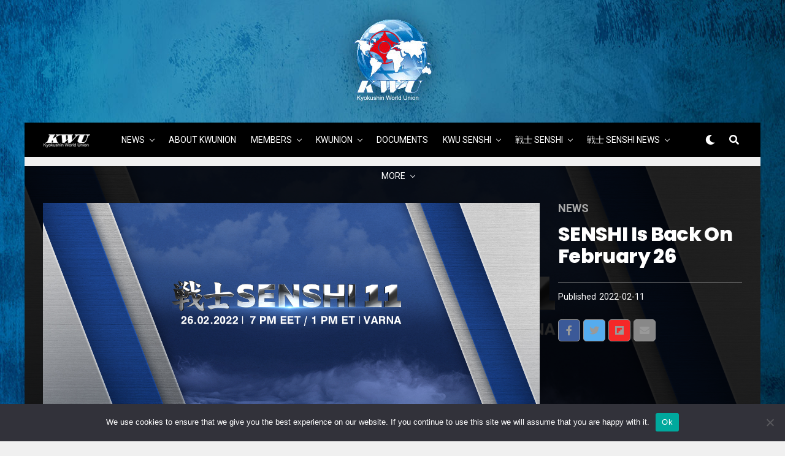

--- FILE ---
content_type: text/html; charset=UTF-8
request_url: https://www.kwunion.com/news/senshi-back-february-26/
body_size: 25192
content:
<!DOCTYPE html>
<html lang="en-US">
<head>
<meta charset="UTF-8" >
<meta name="viewport" id="viewport" content="width=device-width, initial-scale=1.0, maximum-scale=1.0, minimum-scale=1.0, user-scalable=no" />
<meta name="facebook-domain-verification" content="tz3glfjtmahykpv4krbn9o9rdl9x41" />

<meta name='robots' content='index, follow, max-image-preview:large, max-snippet:-1, max-video-preview:-1' />
	<style>img:is([sizes="auto" i], [sizes^="auto," i]) { contain-intrinsic-size: 3000px 1500px }</style>
	
	<!-- This site is optimized with the Yoast SEO plugin v24.2 - https://yoast.com/wordpress/plugins/seo/ -->
	<title>SENSHI is back on February 26 - Time to be United!</title>
	<link rel="canonical" href="https://www.kwunion.com/news/senshi-back-february-26/" />
	<meta property="og:locale" content="en_US" />
	<meta property="og:type" content="article" />
	<meta property="og:title" content="SENSHI is back on February 26 - Time to be United!" />
	<meta property="og:description" content="The professional combat gala evening will be held at the Palace of Culture and Sports in Varna, Bulgaria. After fans of high adrenaline in December enjoyed epic duels in the tenth-anniversary edition of SENSHI, now the battle chain has prepared a new significant international battle gala evening. It will be held on February 26 at [&hellip;]" />
	<meta property="og:url" content="https://www.kwunion.com/news/senshi-back-february-26/" />
	<meta property="og:site_name" content="Time to be United!" />
	<meta property="article:publisher" content="https://www.facebook.com/KWUnion" />
	<meta property="article:published_time" content="2022-02-11T08:00:55+00:00" />
	<meta property="article:modified_time" content="2022-02-23T11:52:14+00:00" />
	<meta property="og:image" content="https://www.kwunion.com/wp-content/uploads/2022/02/senshi-11.jpg" />
	<meta property="og:image:width" content="1400" />
	<meta property="og:image:height" content="580" />
	<meta property="og:image:type" content="image/jpeg" />
	<meta name="author" content="KWUnion" />
	<meta name="twitter:card" content="summary_large_image" />
	<meta name="twitter:creator" content="@KWUnion" />
	<meta name="twitter:site" content="@kwunion" />
	<meta name="twitter:label1" content="Written by" />
	<meta name="twitter:data1" content="KWUnion" />
	<meta name="twitter:label2" content="Est. reading time" />
	<meta name="twitter:data2" content="1 minute" />
	<script type="application/ld+json" class="yoast-schema-graph">{"@context":"https://schema.org","@graph":[{"@type":"WebPage","@id":"https://www.kwunion.com/news/senshi-back-february-26/","url":"https://www.kwunion.com/news/senshi-back-february-26/","name":"SENSHI is back on February 26 - Time to be United!","isPartOf":{"@id":"https://www.kwunion.com/#website"},"primaryImageOfPage":{"@id":"https://www.kwunion.com/news/senshi-back-february-26/#primaryimage"},"image":{"@id":"https://www.kwunion.com/news/senshi-back-february-26/#primaryimage"},"thumbnailUrl":"https://www.kwunion.com/wp-content/uploads/2022/02/senshi-11.jpg","datePublished":"2022-02-11T08:00:55+00:00","dateModified":"2022-02-23T11:52:14+00:00","author":{"@id":"https://www.kwunion.com/#/schema/person/460c46c63a9030da264c6f05dea8004e"},"breadcrumb":{"@id":"https://www.kwunion.com/news/senshi-back-february-26/#breadcrumb"},"inLanguage":"en-US","potentialAction":[{"@type":"ReadAction","target":["https://www.kwunion.com/news/senshi-back-february-26/"]}]},{"@type":"ImageObject","inLanguage":"en-US","@id":"https://www.kwunion.com/news/senshi-back-february-26/#primaryimage","url":"https://www.kwunion.com/wp-content/uploads/2022/02/senshi-11.jpg","contentUrl":"https://www.kwunion.com/wp-content/uploads/2022/02/senshi-11.jpg","width":1400,"height":580},{"@type":"BreadcrumbList","@id":"https://www.kwunion.com/news/senshi-back-february-26/#breadcrumb","itemListElement":[{"@type":"ListItem","position":1,"name":"Home","item":"https://www.kwunion.com/"},{"@type":"ListItem","position":2,"name":"SENSHI is back on February 26"}]},{"@type":"WebSite","@id":"https://www.kwunion.com/#website","url":"https://www.kwunion.com/","name":"Time to be United!","description":"kwunion","potentialAction":[{"@type":"SearchAction","target":{"@type":"EntryPoint","urlTemplate":"https://www.kwunion.com/?s={search_term_string}"},"query-input":{"@type":"PropertyValueSpecification","valueRequired":true,"valueName":"search_term_string"}}],"inLanguage":"en-US"},{"@type":"Person","@id":"https://www.kwunion.com/#/schema/person/460c46c63a9030da264c6f05dea8004e","name":"KWUnion","image":{"@type":"ImageObject","inLanguage":"en-US","@id":"https://www.kwunion.com/#/schema/person/image/","url":"https://secure.gravatar.com/avatar/5f13c4497c4fc7a1fd7259d1c1a29e37?s=96&d=mm&r=g","contentUrl":"https://secure.gravatar.com/avatar/5f13c4497c4fc7a1fd7259d1c1a29e37?s=96&d=mm&r=g","caption":"KWUnion"},"sameAs":["https://x.com/KWUnion"],"url":"https://www.kwunion.com/author/admin/"}]}</script>
	<!-- / Yoast SEO plugin. -->


<link rel='dns-prefetch' href='//ajax.googleapis.com' />
<link rel='dns-prefetch' href='//use.fontawesome.com' />
<link rel='dns-prefetch' href='//fonts.googleapis.com' />
<link rel="alternate" type="application/rss+xml" title="Time to be United! &raquo; Feed" href="https://www.kwunion.com/feed/" />
<link rel="alternate" type="application/rss+xml" title="Time to be United! &raquo; Comments Feed" href="https://www.kwunion.com/comments/feed/" />
<link rel="alternate" type="application/rss+xml" title="Time to be United! &raquo; SENSHI is back on February 26 Comments Feed" href="https://www.kwunion.com/news/senshi-back-february-26/feed/" />
<script type="text/javascript">
/* <![CDATA[ */
window._wpemojiSettings = {"baseUrl":"https:\/\/s.w.org\/images\/core\/emoji\/15.0.3\/72x72\/","ext":".png","svgUrl":"https:\/\/s.w.org\/images\/core\/emoji\/15.0.3\/svg\/","svgExt":".svg","source":{"concatemoji":"https:\/\/www.kwunion.com\/wp-includes\/js\/wp-emoji-release.min.js?ver=6.7.4"}};
/*! This file is auto-generated */
!function(i,n){var o,s,e;function c(e){try{var t={supportTests:e,timestamp:(new Date).valueOf()};sessionStorage.setItem(o,JSON.stringify(t))}catch(e){}}function p(e,t,n){e.clearRect(0,0,e.canvas.width,e.canvas.height),e.fillText(t,0,0);var t=new Uint32Array(e.getImageData(0,0,e.canvas.width,e.canvas.height).data),r=(e.clearRect(0,0,e.canvas.width,e.canvas.height),e.fillText(n,0,0),new Uint32Array(e.getImageData(0,0,e.canvas.width,e.canvas.height).data));return t.every(function(e,t){return e===r[t]})}function u(e,t,n){switch(t){case"flag":return n(e,"\ud83c\udff3\ufe0f\u200d\u26a7\ufe0f","\ud83c\udff3\ufe0f\u200b\u26a7\ufe0f")?!1:!n(e,"\ud83c\uddfa\ud83c\uddf3","\ud83c\uddfa\u200b\ud83c\uddf3")&&!n(e,"\ud83c\udff4\udb40\udc67\udb40\udc62\udb40\udc65\udb40\udc6e\udb40\udc67\udb40\udc7f","\ud83c\udff4\u200b\udb40\udc67\u200b\udb40\udc62\u200b\udb40\udc65\u200b\udb40\udc6e\u200b\udb40\udc67\u200b\udb40\udc7f");case"emoji":return!n(e,"\ud83d\udc26\u200d\u2b1b","\ud83d\udc26\u200b\u2b1b")}return!1}function f(e,t,n){var r="undefined"!=typeof WorkerGlobalScope&&self instanceof WorkerGlobalScope?new OffscreenCanvas(300,150):i.createElement("canvas"),a=r.getContext("2d",{willReadFrequently:!0}),o=(a.textBaseline="top",a.font="600 32px Arial",{});return e.forEach(function(e){o[e]=t(a,e,n)}),o}function t(e){var t=i.createElement("script");t.src=e,t.defer=!0,i.head.appendChild(t)}"undefined"!=typeof Promise&&(o="wpEmojiSettingsSupports",s=["flag","emoji"],n.supports={everything:!0,everythingExceptFlag:!0},e=new Promise(function(e){i.addEventListener("DOMContentLoaded",e,{once:!0})}),new Promise(function(t){var n=function(){try{var e=JSON.parse(sessionStorage.getItem(o));if("object"==typeof e&&"number"==typeof e.timestamp&&(new Date).valueOf()<e.timestamp+604800&&"object"==typeof e.supportTests)return e.supportTests}catch(e){}return null}();if(!n){if("undefined"!=typeof Worker&&"undefined"!=typeof OffscreenCanvas&&"undefined"!=typeof URL&&URL.createObjectURL&&"undefined"!=typeof Blob)try{var e="postMessage("+f.toString()+"("+[JSON.stringify(s),u.toString(),p.toString()].join(",")+"));",r=new Blob([e],{type:"text/javascript"}),a=new Worker(URL.createObjectURL(r),{name:"wpTestEmojiSupports"});return void(a.onmessage=function(e){c(n=e.data),a.terminate(),t(n)})}catch(e){}c(n=f(s,u,p))}t(n)}).then(function(e){for(var t in e)n.supports[t]=e[t],n.supports.everything=n.supports.everything&&n.supports[t],"flag"!==t&&(n.supports.everythingExceptFlag=n.supports.everythingExceptFlag&&n.supports[t]);n.supports.everythingExceptFlag=n.supports.everythingExceptFlag&&!n.supports.flag,n.DOMReady=!1,n.readyCallback=function(){n.DOMReady=!0}}).then(function(){return e}).then(function(){var e;n.supports.everything||(n.readyCallback(),(e=n.source||{}).concatemoji?t(e.concatemoji):e.wpemoji&&e.twemoji&&(t(e.twemoji),t(e.wpemoji)))}))}((window,document),window._wpemojiSettings);
/* ]]> */
</script>
<style id='wp-emoji-styles-inline-css' type='text/css'>

	img.wp-smiley, img.emoji {
		display: inline !important;
		border: none !important;
		box-shadow: none !important;
		height: 1em !important;
		width: 1em !important;
		margin: 0 0.07em !important;
		vertical-align: -0.1em !important;
		background: none !important;
		padding: 0 !important;
	}
</style>
<link rel='stylesheet' id='wp-block-library-css' href='https://www.kwunion.com/wp-includes/css/dist/block-library/style.min.css?ver=6.7.4' type='text/css' media='all' />
<link rel='stylesheet' id='wp-components-css' href='https://www.kwunion.com/wp-includes/css/dist/components/style.min.css?ver=6.7.4' type='text/css' media='all' />
<link rel='stylesheet' id='wp-preferences-css' href='https://www.kwunion.com/wp-includes/css/dist/preferences/style.min.css?ver=6.7.4' type='text/css' media='all' />
<link rel='stylesheet' id='wp-block-editor-css' href='https://www.kwunion.com/wp-includes/css/dist/block-editor/style.min.css?ver=6.7.4' type='text/css' media='all' />
<link rel='stylesheet' id='wp-reusable-blocks-css' href='https://www.kwunion.com/wp-includes/css/dist/reusable-blocks/style.min.css?ver=6.7.4' type='text/css' media='all' />
<link rel='stylesheet' id='wp-patterns-css' href='https://www.kwunion.com/wp-includes/css/dist/patterns/style.min.css?ver=6.7.4' type='text/css' media='all' />
<link rel='stylesheet' id='wp-editor-css' href='https://www.kwunion.com/wp-includes/css/dist/editor/style.min.css?ver=6.7.4' type='text/css' media='all' />
<link rel='stylesheet' id='block-robo-gallery-style-css-css' href='https://www.kwunion.com/wp-content/plugins/robo-gallery/includes/extensions/block/dist/blocks.style.build.css?ver=3.2.23' type='text/css' media='all' />
<style id='classic-theme-styles-inline-css' type='text/css'>
/*! This file is auto-generated */
.wp-block-button__link{color:#fff;background-color:#32373c;border-radius:9999px;box-shadow:none;text-decoration:none;padding:calc(.667em + 2px) calc(1.333em + 2px);font-size:1.125em}.wp-block-file__button{background:#32373c;color:#fff;text-decoration:none}
</style>
<style id='global-styles-inline-css' type='text/css'>
:root{--wp--preset--aspect-ratio--square: 1;--wp--preset--aspect-ratio--4-3: 4/3;--wp--preset--aspect-ratio--3-4: 3/4;--wp--preset--aspect-ratio--3-2: 3/2;--wp--preset--aspect-ratio--2-3: 2/3;--wp--preset--aspect-ratio--16-9: 16/9;--wp--preset--aspect-ratio--9-16: 9/16;--wp--preset--color--black: #000000;--wp--preset--color--cyan-bluish-gray: #abb8c3;--wp--preset--color--white: #ffffff;--wp--preset--color--pale-pink: #f78da7;--wp--preset--color--vivid-red: #cf2e2e;--wp--preset--color--luminous-vivid-orange: #ff6900;--wp--preset--color--luminous-vivid-amber: #fcb900;--wp--preset--color--light-green-cyan: #7bdcb5;--wp--preset--color--vivid-green-cyan: #00d084;--wp--preset--color--pale-cyan-blue: #8ed1fc;--wp--preset--color--vivid-cyan-blue: #0693e3;--wp--preset--color--vivid-purple: #9b51e0;--wp--preset--color--: #444;--wp--preset--gradient--vivid-cyan-blue-to-vivid-purple: linear-gradient(135deg,rgba(6,147,227,1) 0%,rgb(155,81,224) 100%);--wp--preset--gradient--light-green-cyan-to-vivid-green-cyan: linear-gradient(135deg,rgb(122,220,180) 0%,rgb(0,208,130) 100%);--wp--preset--gradient--luminous-vivid-amber-to-luminous-vivid-orange: linear-gradient(135deg,rgba(252,185,0,1) 0%,rgba(255,105,0,1) 100%);--wp--preset--gradient--luminous-vivid-orange-to-vivid-red: linear-gradient(135deg,rgba(255,105,0,1) 0%,rgb(207,46,46) 100%);--wp--preset--gradient--very-light-gray-to-cyan-bluish-gray: linear-gradient(135deg,rgb(238,238,238) 0%,rgb(169,184,195) 100%);--wp--preset--gradient--cool-to-warm-spectrum: linear-gradient(135deg,rgb(74,234,220) 0%,rgb(151,120,209) 20%,rgb(207,42,186) 40%,rgb(238,44,130) 60%,rgb(251,105,98) 80%,rgb(254,248,76) 100%);--wp--preset--gradient--blush-light-purple: linear-gradient(135deg,rgb(255,206,236) 0%,rgb(152,150,240) 100%);--wp--preset--gradient--blush-bordeaux: linear-gradient(135deg,rgb(254,205,165) 0%,rgb(254,45,45) 50%,rgb(107,0,62) 100%);--wp--preset--gradient--luminous-dusk: linear-gradient(135deg,rgb(255,203,112) 0%,rgb(199,81,192) 50%,rgb(65,88,208) 100%);--wp--preset--gradient--pale-ocean: linear-gradient(135deg,rgb(255,245,203) 0%,rgb(182,227,212) 50%,rgb(51,167,181) 100%);--wp--preset--gradient--electric-grass: linear-gradient(135deg,rgb(202,248,128) 0%,rgb(113,206,126) 100%);--wp--preset--gradient--midnight: linear-gradient(135deg,rgb(2,3,129) 0%,rgb(40,116,252) 100%);--wp--preset--font-size--small: 13px;--wp--preset--font-size--medium: 20px;--wp--preset--font-size--large: 36px;--wp--preset--font-size--x-large: 42px;--wp--preset--spacing--20: 0.44rem;--wp--preset--spacing--30: 0.67rem;--wp--preset--spacing--40: 1rem;--wp--preset--spacing--50: 1.5rem;--wp--preset--spacing--60: 2.25rem;--wp--preset--spacing--70: 3.38rem;--wp--preset--spacing--80: 5.06rem;--wp--preset--shadow--natural: 6px 6px 9px rgba(0, 0, 0, 0.2);--wp--preset--shadow--deep: 12px 12px 50px rgba(0, 0, 0, 0.4);--wp--preset--shadow--sharp: 6px 6px 0px rgba(0, 0, 0, 0.2);--wp--preset--shadow--outlined: 6px 6px 0px -3px rgba(255, 255, 255, 1), 6px 6px rgba(0, 0, 0, 1);--wp--preset--shadow--crisp: 6px 6px 0px rgba(0, 0, 0, 1);}:where(.is-layout-flex){gap: 0.5em;}:where(.is-layout-grid){gap: 0.5em;}body .is-layout-flex{display: flex;}.is-layout-flex{flex-wrap: wrap;align-items: center;}.is-layout-flex > :is(*, div){margin: 0;}body .is-layout-grid{display: grid;}.is-layout-grid > :is(*, div){margin: 0;}:where(.wp-block-columns.is-layout-flex){gap: 2em;}:where(.wp-block-columns.is-layout-grid){gap: 2em;}:where(.wp-block-post-template.is-layout-flex){gap: 1.25em;}:where(.wp-block-post-template.is-layout-grid){gap: 1.25em;}.has-black-color{color: var(--wp--preset--color--black) !important;}.has-cyan-bluish-gray-color{color: var(--wp--preset--color--cyan-bluish-gray) !important;}.has-white-color{color: var(--wp--preset--color--white) !important;}.has-pale-pink-color{color: var(--wp--preset--color--pale-pink) !important;}.has-vivid-red-color{color: var(--wp--preset--color--vivid-red) !important;}.has-luminous-vivid-orange-color{color: var(--wp--preset--color--luminous-vivid-orange) !important;}.has-luminous-vivid-amber-color{color: var(--wp--preset--color--luminous-vivid-amber) !important;}.has-light-green-cyan-color{color: var(--wp--preset--color--light-green-cyan) !important;}.has-vivid-green-cyan-color{color: var(--wp--preset--color--vivid-green-cyan) !important;}.has-pale-cyan-blue-color{color: var(--wp--preset--color--pale-cyan-blue) !important;}.has-vivid-cyan-blue-color{color: var(--wp--preset--color--vivid-cyan-blue) !important;}.has-vivid-purple-color{color: var(--wp--preset--color--vivid-purple) !important;}.has-black-background-color{background-color: var(--wp--preset--color--black) !important;}.has-cyan-bluish-gray-background-color{background-color: var(--wp--preset--color--cyan-bluish-gray) !important;}.has-white-background-color{background-color: var(--wp--preset--color--white) !important;}.has-pale-pink-background-color{background-color: var(--wp--preset--color--pale-pink) !important;}.has-vivid-red-background-color{background-color: var(--wp--preset--color--vivid-red) !important;}.has-luminous-vivid-orange-background-color{background-color: var(--wp--preset--color--luminous-vivid-orange) !important;}.has-luminous-vivid-amber-background-color{background-color: var(--wp--preset--color--luminous-vivid-amber) !important;}.has-light-green-cyan-background-color{background-color: var(--wp--preset--color--light-green-cyan) !important;}.has-vivid-green-cyan-background-color{background-color: var(--wp--preset--color--vivid-green-cyan) !important;}.has-pale-cyan-blue-background-color{background-color: var(--wp--preset--color--pale-cyan-blue) !important;}.has-vivid-cyan-blue-background-color{background-color: var(--wp--preset--color--vivid-cyan-blue) !important;}.has-vivid-purple-background-color{background-color: var(--wp--preset--color--vivid-purple) !important;}.has-black-border-color{border-color: var(--wp--preset--color--black) !important;}.has-cyan-bluish-gray-border-color{border-color: var(--wp--preset--color--cyan-bluish-gray) !important;}.has-white-border-color{border-color: var(--wp--preset--color--white) !important;}.has-pale-pink-border-color{border-color: var(--wp--preset--color--pale-pink) !important;}.has-vivid-red-border-color{border-color: var(--wp--preset--color--vivid-red) !important;}.has-luminous-vivid-orange-border-color{border-color: var(--wp--preset--color--luminous-vivid-orange) !important;}.has-luminous-vivid-amber-border-color{border-color: var(--wp--preset--color--luminous-vivid-amber) !important;}.has-light-green-cyan-border-color{border-color: var(--wp--preset--color--light-green-cyan) !important;}.has-vivid-green-cyan-border-color{border-color: var(--wp--preset--color--vivid-green-cyan) !important;}.has-pale-cyan-blue-border-color{border-color: var(--wp--preset--color--pale-cyan-blue) !important;}.has-vivid-cyan-blue-border-color{border-color: var(--wp--preset--color--vivid-cyan-blue) !important;}.has-vivid-purple-border-color{border-color: var(--wp--preset--color--vivid-purple) !important;}.has-vivid-cyan-blue-to-vivid-purple-gradient-background{background: var(--wp--preset--gradient--vivid-cyan-blue-to-vivid-purple) !important;}.has-light-green-cyan-to-vivid-green-cyan-gradient-background{background: var(--wp--preset--gradient--light-green-cyan-to-vivid-green-cyan) !important;}.has-luminous-vivid-amber-to-luminous-vivid-orange-gradient-background{background: var(--wp--preset--gradient--luminous-vivid-amber-to-luminous-vivid-orange) !important;}.has-luminous-vivid-orange-to-vivid-red-gradient-background{background: var(--wp--preset--gradient--luminous-vivid-orange-to-vivid-red) !important;}.has-very-light-gray-to-cyan-bluish-gray-gradient-background{background: var(--wp--preset--gradient--very-light-gray-to-cyan-bluish-gray) !important;}.has-cool-to-warm-spectrum-gradient-background{background: var(--wp--preset--gradient--cool-to-warm-spectrum) !important;}.has-blush-light-purple-gradient-background{background: var(--wp--preset--gradient--blush-light-purple) !important;}.has-blush-bordeaux-gradient-background{background: var(--wp--preset--gradient--blush-bordeaux) !important;}.has-luminous-dusk-gradient-background{background: var(--wp--preset--gradient--luminous-dusk) !important;}.has-pale-ocean-gradient-background{background: var(--wp--preset--gradient--pale-ocean) !important;}.has-electric-grass-gradient-background{background: var(--wp--preset--gradient--electric-grass) !important;}.has-midnight-gradient-background{background: var(--wp--preset--gradient--midnight) !important;}.has-small-font-size{font-size: var(--wp--preset--font-size--small) !important;}.has-medium-font-size{font-size: var(--wp--preset--font-size--medium) !important;}.has-large-font-size{font-size: var(--wp--preset--font-size--large) !important;}.has-x-large-font-size{font-size: var(--wp--preset--font-size--x-large) !important;}
:where(.wp-block-post-template.is-layout-flex){gap: 1.25em;}:where(.wp-block-post-template.is-layout-grid){gap: 1.25em;}
:where(.wp-block-columns.is-layout-flex){gap: 2em;}:where(.wp-block-columns.is-layout-grid){gap: 2em;}
:root :where(.wp-block-pullquote){font-size: 1.5em;line-height: 1.6;}
</style>
<link rel='stylesheet' id='cookie-notice-front-css' href='https://www.kwunion.com/wp-content/plugins/cookie-notice/css/front.min.css?ver=2.5.5' type='text/css' media='all' />
<link rel='stylesheet' id='da-frontend-css' href='https://www.kwunion.com/wp-content/plugins/download-attachments/css/frontend.css?ver=1.3.1' type='text/css' media='all' />
<link rel='stylesheet' id='bwg_fonts-css' href='https://www.kwunion.com/wp-content/plugins/photo-gallery/css/bwg-fonts/fonts.css?ver=0.0.1' type='text/css' media='all' />
<link rel='stylesheet' id='sumoselect-css' href='https://www.kwunion.com/wp-content/plugins/photo-gallery/css/sumoselect.min.css?ver=3.4.6' type='text/css' media='all' />
<link rel='stylesheet' id='mCustomScrollbar-css' href='https://www.kwunion.com/wp-content/plugins/photo-gallery/css/jquery.mCustomScrollbar.min.css?ver=3.1.5' type='text/css' media='all' />
<link rel='stylesheet' id='bwg_frontend-css' href='https://www.kwunion.com/wp-content/plugins/photo-gallery/css/styles.min.css?ver=1.8.31' type='text/css' media='all' />
<link rel='stylesheet' id='theiaPostSlider-css' href='https://www.kwunion.com/wp-content/plugins/theia-post-slider/css/font-theme.css?ver=1.15.1' type='text/css' media='all' />
<style id='theiaPostSlider-inline-css' type='text/css'>


				.theiaPostSlider_nav.fontTheme ._title,
				.theiaPostSlider_nav.fontTheme ._text {
					line-height: 48px;
				}
	
				.theiaPostSlider_nav.fontTheme ._button {
					color: #f08100;
				}
	
				.theiaPostSlider_nav.fontTheme ._button ._2 span {
					font-size: 48px;
					line-height: 48px;
				}
	
				.theiaPostSlider_nav.fontTheme ._button:hover,
				.theiaPostSlider_nav.fontTheme ._button:focus {
					color: #ffa338;
				}
	
				.theiaPostSlider_nav.fontTheme ._disabled {
					color: #777777 !important;
				}
			
</style>
<link rel='stylesheet' id='theiaPostSlider-font-css' href='https://www.kwunion.com/wp-content/plugins/theia-post-slider/fonts/style.css?ver=1.15.1' type='text/css' media='all' />
<link rel='stylesheet' id='ql-jquery-ui-css' href='//ajax.googleapis.com/ajax/libs/jqueryui/1.12.1/themes/smoothness/jquery-ui.css?ver=6.7.4' type='text/css' media='all' />
<link rel='stylesheet' id='reviewer-photoswipe-css' href='https://www.kwunion.com/wp-content/plugins/reviewer/public/assets/css/photoswipe.css?ver=3.14.2' type='text/css' media='all' />
<link rel='stylesheet' id='dashicons-css' href='https://www.kwunion.com/wp-includes/css/dashicons.min.css?ver=6.7.4' type='text/css' media='all' />
<link rel='stylesheet' id='reviewer-public-css' href='https://www.kwunion.com/wp-content/plugins/reviewer/public/assets/css/reviewer-public.css?ver=3.14.2' type='text/css' media='all' />
<link rel='stylesheet' id='zox-custom-style-css' href='https://www.kwunion.com/wp-content/themes/zoxpress/style.css?ver=6.7.4' type='text/css' media='all' />
<style id='zox-custom-style-inline-css' type='text/css'>


	a,
	a:visited,
	a:hover h2.zox-s-title1,
	a:hover h2.zox-s-title1-feat,
	a:hover h2.zox-s-title2,
	a:hover h2.zox-s-title3,
	.zox-post-body p a,
	h3.zox-post-cat a,
	.sp-template a,
	.sp-data-table a,
	span.zox-author-name a,
	a:hover h2.zox-authors-latest,
	span.zox-authors-name a:hover,
	#zox-side-wrap a:hover {
		color: #326599;
	}

	.zox-s8 a:hover h2.zox-s-title1,
	.zox-s8 a:hover h2.zox-s-title1-feat,
	.zox-s8 a:hover h2.zox-s-title2,
	.zox-s8 a:hover h2.zox-s-title3 {
		box-shadow: 15px 0 0 #fff, -10px 0 0 #fff;
		color: #326599;
	}

	.woocommerce-message:before,
	.woocommerce-info:before,
	.woocommerce-message:before,
	.woocommerce .star-rating span:before,
	span.zox-s-cat,
	h3.zox-post-cat a,
	.zox-s6 span.zox-s-cat,
	.zox-s8 span.zox-s-cat,
	.zox-widget-side-trend-wrap .zox-art-text:before {
		color: #326599;
	}

	.zox-widget-bgp,
	.zox-widget-bgp.zox-widget-txtw .zox-art-wrap,
	.zox-widget-bgp.zox-widget-txtw .zox-widget-featl-sub .zox-art-wrap,
	.zox-s4 .zox-widget-bgp span.zox-s-cat,
	.woocommerce span.onsale,
	.zox-s7 .zox-byline-wrap:before,
	.zox-s3 span.zox-s-cat,
	.zox-o1 span.zox-s-cat,
	.zox-s3 .zox-widget-side-trend-wrap .zox-art-text:before,
	.sp-table-caption,
	#zox-search-form #zox-search-submit,
	#zox-search-form2 #zox-search-submit2,
	.pagination .current,
	.pagination a:hover,
	.zox-o6 span.zox-s-cat {
		background: #326599;
	}

	.woocommerce .widget_price_filter .ui-slider .ui-slider-handle,
	.woocommerce #respond input#submit.alt,
	.woocommerce a.button.alt,
	.woocommerce button.button.alt,
	.woocommerce input.button.alt,
	.woocommerce #respond input#submit.alt:hover,
	.woocommerce a.button.alt:hover,
	.woocommerce button.button.alt:hover,
	.woocommerce input.button.alt:hover {
		background-color: #326599;
	}

	.woocommerce-error,
	.woocommerce-info,
	.woocommerce-message {
		border-top-color: #326599;
	}

	.zox-feat-ent1-left,
	.zox-ent1 .zox-side-widget {
		border-top: 2px solid #326599;
	}

	.zox-feat-ent3-main-wrap h2.zox-s-title2 {
		background-color: #326599;
		box-shadow: 15px 0 0 #326599, -10px 0 0 #326599;
	}

	.zox-widget-side-trend-wrap .zox-art-text:before,
	.pagination .current,
	.pagination a:hover {
		border: 1px solid #326599;
	}

	.zox-post-type {
		border: 3px solid #326599;
	}
	.zox-widget-featl-sub .zox-post-type {
		border: 2px solid #326599;
	}

	.zox-o3 h3.zox-s-cat {
		background: #326599;
	}

	.zox-widget-bgs,
	.zox-widget-bgs.zox-widget-txtw .zox-art-wrap,
	.zox-widget-bgs.zox-widget-txtw .zox-widget-featl-sub .zox-art-wrap,
	.zox-s4 .zox-widget-bgp span.zox-s-cat {
		background: #326599;
	}

	#zox-top-head-wrap {
		background: #000000;
	}

	span.zox-top-soc-but,
	.zox-top-nav-menu ul li a,
	span.zox-woo-cart-icon {
		color: #cccccc;
	}

	span.zox-woo-cart-num {
		background: #cccccc;
	}

	.zox-top-nav-menu ul li:hover a {
		color: #326599;
	}

	#zox-top-head-wrap,
	#zox-top-head,
	#zox-top-head-left,
	#zox-top-head-mid,
	#zox-top-head-right,
	.zox-top-nav-menu ul {
		height: 40px;
	}

	#zox-top-head-mid img {
		max-height: calc(40px - 20px);
	}

	.zox-top-nav-menu ul li a {
		font-size: 16px;
	}

	#zox-bot-head-wrap,
	#zox-bot-head-wrap.zox-trans-bot.zox-fix-up,
	#zox-fly-wrap,
	#zox-bot-head-wrap.zox-trans-bot:hover {
		background-color: #000000;
	}

	.zox-nav-menu ul li a,
	span.zox-nav-search-but,
	span.zox-night,
	.zox-trans-bot.zox-fix-up .zox-nav-menu ul li a,
	.zox-trans-bot.zox-fix-up span.zox-nav-search-but,
	nav.zox-fly-nav-menu ul li a,
	span.zox-fly-soc-head,
	ul.zox-fly-soc-list li a {
		color: #ffffff;
	}

	.zox-nav-menu ul li.menu-item-has-children a:after,
	.zox-nav-menu ul li.zox-mega-drop a:after {
		border-right: 1px solid #ffffff;
		border-bottom: 1px solid #ffffff;
	}

	.zox-fly-but-wrap span,
	.zox-trans-bot.zox-fix-up .zox-fly-but-wrap span,
	.zox-fly-but-wrap span {
		background: #ffffff;
	}

	.zox-nav-menu ul li:hover a,
	span.zox-nav-search-but:hover,
	span.zox-night:hover {
		color: #326599;
	}

	.zox-fly-but-wrap:hover span {
		background: #326599;
	}

	span.zox-widget-main-title {
		color: #111111;
	}

	#zox-foot-wrap {
		background: #000000;
	}

	#zox-foot-wrap p {
		color: #777;
	}

	#zox-foot-wrap a {
		color: #777777;
	}

	ul.zox-foot-soc-list li a {
		border: 1px solid #777777;
	}

	span.zox-widget-side-title {
		color: #111111;
	}

	span.zox-post-main-title {
		color: #00000;
	}

	.zox-top-nav-menu ul li a {
		padding-top: calc((40px - 16px) / 2);
		padding-bottom: calc((40px - 16px) / 2);
	}

	#zox-bot-head-wrap,
	.zox-bot-head-menu,
	#zox-bot-head,
	#zox-bot-head-left,
	#zox-bot-head-right,
	#zox-bot-head-mid,
	.zox-bot-head-logo,
	.zox-bot-head-logo-main,
	.zox-nav-menu,
	.zox-nav-menu ul {
		height: 56px;
	}

	.zox-nav-menu ul li ul.sub-menu,
	.zox-nav-menu ul li.menu-item-object-category .zox-mega-dropdown {
		top: 56px;
	}

	.zox-nav-menu ul li a {
		font-size: 14px;
	}

	.zox-nav-menu ul li a {
		padding-top: calc((56px - 14px) / 2);
		padding-bottom: calc((56px - 14px) / 2);
	}

	.zox-fix-up {
		top: -56px !important;
		-webkit-transform: translate3d(0,-56px,0) !important;
	   	   -moz-transform: translate3d(0,-56px,0) !important;
	    	-ms-transform: translate3d(0,-56px,0) !important;
	     	 -o-transform: translate3d(0,-56px,0) !important;
				transform: translate3d(0,-56px,0) !important;
	}

	.zox-fix {
		top: -56px;
		-webkit-transform: translate3d(0,56px,0) !important;
	   	   -moz-transform: translate3d(0,56px,0) !important;
	    	-ms-transform: translate3d(0,56px,0) !important;
	     	 -o-transform: translate3d(0,56px,0) !important;
				transform: translate3d(0,56px,0) !important;
	}

	.zox-fix-up .zox-nav-menu ul li a {
		padding-top: calc((60px - 14px) / 2);
		padding-bottom: calc((60px - 14px) / 2);
	}

	.zox-feat-ent1-grid,
	.zox-feat-ent2-bot,
	.zox-feat-net1-grid {
		grid-template-columns: auto 300px;
	}

	body,
	span.zox-s-cat,
	span.zox-ad-label,
	span.zox-post-excerpt p,
	.woocommerce ul.product_list_widget li a,
	.woocommerce ul.product_list_widget span.product-title,
	.woocommerce #reviews #comments ol.commentlist li .comment-text p.meta,
	.woocommerce div.product p.price,
	.woocommerce div.product p.price ins,
	.woocommerce div.product p.price del,
	.woocommerce ul.products li.product .price del,
	.woocommerce ul.products li.product .price ins,
	.woocommerce ul.products li.product .price,
	.woocommerce #respond input#submit,
	.woocommerce a.button,
	.woocommerce button.button,
	.woocommerce input.button,
	.woocommerce .widget_price_filter .price_slider_amount .button,
	.woocommerce span.onsale,
	.woocommerce-review-link,
	#woo-content p.woocommerce-result-count,
	.woocommerce div.product .woocommerce-tabs ul.tabs li a,
	.woocommerce .woocommerce-breadcrumb,
	.woocommerce #respond input#submit.alt,
	.woocommerce a.button.alt,
	.woocommerce button.button.alt,
	.woocommerce input.button.alt {
		font-family: 'Roboto', sans-serif;
		font-weight: 400;
		text-transform: None;
	}

	#zox-woo-side-wrap span.zox-widget-side-title,
	span.zox-authors-name a,
	h1.zox-author-top-head {
		font-family: 'Roboto', sans-serif;
	}

	p.zox-s-graph,
	.zox-post-body p,
	.zox-post-body blockquote p,
	#woo-content p,
	#zox-404 p,
	.zox-post-body ul li,
	.zox-post-body ol li {
		font-family: 'Roboto', sans-serif;
		font-weight: 400;
		text-transform: None;
	}

	.zox-nav-menu ul li a,
	.zox-top-nav-menu ul li a,
	nav.zox-fly-nav-menu ul li a {
		font-family: 'Roboto', sans-serif;
		font-weight: 400;
		text-transform: Uppercase;
	}

	.zox-nav-menu ul li ul.zox-mega-list li a,
	.zox-nav-menu ul li ul.zox-mega-list li a p {
		font-family: 'Roboto', sans-serif;
	}

	h2.zox-s-title1,
	h2.zox-s-title1-feat,
	.woocommerce div.product .product_title,
	.woocommerce .related h2,
	#woo-content .summary p.price,
	.woocommerce div.product .woocommerce-tabs .panel h2,
	#zox-404 h1,
	h1.zox-post-title,
	.zox-widget-side-trend-wrap .zox-art-text:before {
		font-family: 'Poppins', sans-serif;
		font-weight: 800;
		text-transform: Capitalize;
	}

	span.zox-widget-main-title {
		font-family: 'Poppins', sans-serif;
		font-weight: 400;
		text-transform: Uppercase;
	}

	span.zox-widget-side-title {
		font-family: 'Poppins', sans-serif;
		font-weight: 700;
		text-transform: Uppercase;
	}

	span.zox-post-main-title {
		font-family: 'Roboto', sans-serif;
		font-weight: 400;
		text-transform: Capitalize;
	}

	h2.zox-s-title2,
	h2.zox-s-title3,
	span.zox-woo-cart-num,
	p.zox-search-p,
	.alp-related-posts .current .post-title,
	.alp-related-posts-wrapper .alp-related-post .post-title,
	.zox-widget-txtw span.zox-widget-main-title {
		font-family: 'Roboto', sans-serif;
		font-weight: 500;
		text-transform: Capitalize;
	}

	.zox-post-width {
		margin: 0 auto;
		max-width: calc(1400px + 60px);
	}


	


			@media screen and (min-width: 1200px) {
				#zox-site-wall {
					float: none;
					margin: 0 auto;
					width: 1200px;
				}
				#zox-wallpaper {
					background: url(https://www.kwunion.com/wp-content/uploads/2023/07/Senshi_Lagaer_banner_v2_big.jpg) no-repeat 50% 0;
				}
				#zox-site-main {
					background: #fff;
				}
				.zox-sport3 #zox-site-main {
					background: #f0f0f0;
				}
				#zox-main-head-wrap,
				#zox-top-head-wrap,
				#zox-bot-head-wrap {
					width: 1200px;
				}

				#zox-bot-head {
					grid-gap: 20px;
				}

				.zox-feat-ent1-cont-wrap {
					grid-template-columns: 240px auto;
				}

				.zox-feat-ent1-left span.zox-widget-side-title {
					font-size: 1.625rem;
				}

				.zox-o3.zox-div1 h2.zox-s-title1-feat,
				.zox-o3.zox-div1t h2.zox-s-title1-feat {
					font-size: 2.75rem;
				}

				#zox-feat-sport2-wrap .zox-body-width {
					margin: -30px 0;
					padding: 0;
					max-width: none;
				}

				#zox-feat-fash2-wrap .zox-body-width {
					padding: 0;
					max-width: none;
				}

				.zox-fash2 .zox-div4 h2.zox-s-title2 {
					font-size: 1.25rem;
				}

				.zox-feat-tech1-main .zox-art-img,
				.zox-feat-tech1-sub .zox-art-img {
					height: 460px;
				}

				.zox-feat-tech1-main .zox-art-img img {
					min-width: 820px;
				}

				.zox-feat-tech1-sub .zox-art-img img {
					min-width: 370px;
				}

				.zox-feat-tech2-main h2.zox-s-title2 {
					font-size: 1.875rem;
				}

				.zox-feat-tech3-main.zox-div2 h2.zox-s-title1-feat {
					font-size: 1.875rem;
				}

				.zox-feat-tech3-sub-wrap .zox-div4 h2.zox-s-title2 {
					font-size: 1rem;
				}
			}
				

		.zox-nav-menu ul li ul.zox-mega-list li a,
		.zox-nav-menu ul li ul.zox-mega-list li a p {
			font-weight: 600;
			text-transform: capitalize;
		}
		.zox-nav-menu ul:hover li a {
			opacity: .7;
		}
		.zox-nav-menu ul li:hover a {
			color: #fff;
			opacity: 1;
		}
		.zox-sport3 span.zox-s-cat {
			color: #fe4020;
			font-weight: 400;
		}
		span.zox-widget-home-title {
			color: #000;
			font-family: 'Poppins', sans-serif;
			font-weight: 800;
			text-transform: uppercase;
		}
		.zox-widget-side-trend-wrap .zox-art-text:before {
			color: #000;
		}
			

			.zox-head-width {
				margin: 0 auto;
				max-width: calc(1140px + 60px);
			}
				

		.zox-body-width,
		.zox-title-width,
		.zox-widget-feat-wrap.zox-o1 .zox-art-text-cont,
		.zox-widget-feat-wrap.zox-o4 .zox-art-text-cont,
		.zox-widget-feat-main.zox-o1 .zox-art-text-cont,
		.zox-widget-feat-main.zox-o4 .zox-art-text-cont {
			padding: 0 20px;
			max-width: 1200px;
		}
		.zox-widget-feat-main.zox-o4 .zox-art-text-cont {
			padding: 0;
		}
		#zox-feat-sport3-wrap .zox-body-width,
		#zox-feat-sport3-wrap .zox-title-width {
			margin: 0;
			padding: 0;
			max-width: none;
		}
			

		#zox-bot-head-mid {
			display: grid;
			grid-column-gap: 20px;
			grid-template-columns: auto auto;
			justify-content: start;
			position: static;
		}
		.zox-bot-head-logo {
			position: relative;
				top: auto;
				left: auto;
		}
		#zox-bot-head-wrap .zox-nav-menu ul li:first-child a {
			padding-left: 0;
		}
		.zox-bot-head-menu {
			padding: 0;
		}
			

			@media screen and (min-width: 1024px) {
				#zox-bot-head-left {
					display: none;
				}
				#zox-bot-head {
					grid-template-columns: auto 60px;
				}
			}
			@media screen and (max-width: 1023px) {
				#zox-bot-head-left {
					display: grid;
				}
			}
				

	.zox-fix-up {
		-webkit-box-shadow: 0 0.5rem 1rem 0 rgba(21,21,30,0.08);
		   -moz-box-shadow: 0 0.5rem 1rem 0 rgba(21,21,30,0.08);
			-ms-box-shadow: 0 0.5rem 1rem 0 rgba(21,21,30,0.08);
			 -o-box-shadow: 0 0.5rem 1rem 0 rgba(21,21,30,0.08);
				box-shadow: 0 0.5rem 1rem 0 rgba(21,21,30,0.08);
	}
		

.zox-nav-links {
	display: none;
	}
	

				.zox-post-main-wrap {
					grid-template-columns: calc(100% - 340px) 300px;
				}
				#zox-home-body-wrap {
					grid-template-columns: calc(100% - 320px) 300px;
					}
					

	span.zox-byline-name {
		display: none;
		}
	span.zox-byline-date {
		margin: 0;
	}
	

	.zox-post-body p a {
		color: #326599;
	}
	.zox-post-body p a:hover {
		color: #326599;
		box-shadow: inset 0 -1px 0 0 #fff, inset 0 -2px 0 0 #326599;
	}
	

			.zox-widget-main-head {
				margin: 0 0 15px;
			}
			h4.zox-widget-main-title {
				text-align: left;
			}
			span.zox-widget-main-title {
				font-size: 1rem;
				letter-spacing: .02em;
				text-transform: uppercase;
			}
			

			.zox-widget-side-head {
				margin: 0 0 15px;
			}
			h4.zox-widget-side-title {
				text-align: left;
			}
			span.zox-widget-side-title {
				font-size: .875rem;
				letter-spacing: .02em;
				text-transform: uppercase;
			}
			

		h4.zox-post-main-title {
			text-align: left;
		}
		span.zox-post-main-title {
			font-size: 1.5rem;
			letter-spacing: .1em;
		}
		

		#zox-lead-top-wrap {
			position: relative;
			height: 0;
		}
		#zox-lead-top-in {
			clip: rect(0,auto,auto,0);
			overflow: hidden;
			position: absolute;
				left: 0;
				top: 0;
			z-index: 1;
			zoom: 1;
			width: 100%;
			height: 100%;
		}
		#zox-lead-top {
			position: fixed;
				top: 0;
				left: 0;
		}
		

		ul.zox-post-soc-list {
			display: grid;
			grid-gap: 5px;
			left: 5px;
		}
		ul.zox-post-soc-list li {
			background: #888;
			border: none;
			border-radius: 5px;
			-webkit-transition: none;
			   -moz-transition: none;
			    -ms-transition: none;
				 -o-transition: none;
					transition: none;
			width: 40px;
			height: 40px;
		}
		ul.zox-post-soc-stat-list li,
		ul.zox-alp-soc-list li {
			background: #888;
			border: none;
			border-radius: 5px;
			color: #fff;
			-webkit-transition: none;
			   -moz-transition: none;
			    -ms-transition: none;
				 -o-transition: none;
					transition: none;
		}
		ul.zox-post-soc-stat-list li:hover,
		ul.zox-alp-soc-list li:hover {
			background: #888;
			font-size: 18px;
		}
		ul.zox-post-soc-list li:hover,
		ul.zox-post-soc-list li.zox-post-soc-email:hover,
		ul.zox-post-soc-list li.zox-post-soc-com:hover {
			background: #888;
			font-size: 18px;
		}
		.zox-dark ul.zox-post-soc-stat-list li,
		.zox-dark ul.zox-alp-soc-list li,
		.zox-dark ul.zox-post-soc-stat-list li.zox-post-soc-fb,
		.zox-dark ul.zox-alp-soc-list li.zox-alp-soc-fb,
		.zox-dark ul.zox-post-soc-stat-list li.zox-post-soc-twit,
		.zox-dark ul.zox-alp-soc-list li.zox-alp-soc-twit,
		.zox-dark ul.zox-post-soc-stat-list li.zox-post-soc-flip,
		.zox-dark ul.zox-alp-soc-list li.zox-alp-soc-flip {
			background: #333;
		}
		ul.zox-post-soc-list li.zox-post-soc-fb,
		ul.zox-post-soc-stat-list li.zox-post-soc-fb,
		ul.zox-alp-soc-list li.zox-alp-soc-fb {
			background: #3b5998;
		}
		ul.zox-post-soc-list li.zox-post-soc-twit,
		ul.zox-post-soc-stat-list li.zox-post-soc-twit,
		ul.zox-alp-soc-list li.zox-alp-soc-twit {
			background: #55acee;
		}
		ul.zox-post-soc-list li.zox-post-soc-flip,
		ul.zox-post-soc-stat-list li.zox-post-soc-flip,
		ul.zox-alp-soc-list li.zox-alp-soc-flip {
			background: #f52828;
		}
		@media screen and (max-width: 1023px) {
			.zox-post-soc-scroll {
				height: 40px !important;
			}
			ul.zox-post-soc-list {
				display: inline;
				left: 0;
			}
			ul.zox-post-soc-list li {
				border-left: 1px solid #fff !important;
				border-radius: 0;
			}
		}
		


		

nav.zox-fly-nav-menu ul li.menu-item-has-children:after {
color: #fff;
}
	
</style>
<link rel='stylesheet' id='fontawesome-child-css' href='https://use.fontawesome.com/releases/v5.5.0/css/all.css?ver=6.7.4' type='text/css' media='all' />
<link rel='stylesheet' id='zox-custom-child-style-css' href='https://www.kwunion.com/wp-content/themes/zoxpress-child/style.css?ver=6.7.4' type='text/css' media='all' />
<link rel='stylesheet' id='zox-reset-css' href='https://www.kwunion.com/wp-content/themes/zoxpress/css/reset.css?ver=6.7.4' type='text/css' media='all' />
<link rel='stylesheet' id='fontawesome-css' href='https://use.fontawesome.com/releases/v5.12.1/css/all.css?ver=6.7.4' type='text/css' media='all' />
<link rel='stylesheet' id='zox-fonts-css' href='//fonts.googleapis.com/css?family=Heebo%3A300%2C400%2C500%2C700%2C800%2C900%7CAlegreya%3A400%2C500%2C700%2C800%2C900%7CJosefin+Sans%3A300%2C400%2C600%2C700%7CLibre+Franklin%3A300%2C400%2C500%2C600%2C700%2C800%2C900%7CFrank+Ruhl+Libre%3A300%2C400%2C500%2C700%2C900%7CNunito+Sans%3A300%2C400%2C600%2C700%2C800%2C900%7CMontserrat%3A300%2C400%2C500%2C600%2C700%2C800%2C900%7CAnton%3A400%7CNoto+Serif%3A400%2C700%7CNunito%3A300%2C400%2C600%2C700%2C800%2C900%7CRajdhani%3A300%2C400%2C500%2C600%2C700%7CTitillium+Web%3A300%2C400%2C600%2C700%2C900%7CPT+Serif%3A400%2C400i%2C700%2C700i%7CAmiri%3A400%2C400i%2C700%2C700i%7COswald%3A300%2C400%2C500%2C600%2C700%7CRoboto+Mono%3A400%2C700%7CBarlow+Semi+Condensed%3A700%2C800%2C900%7CPoppins%3A300%2C400%2C500%2C600%2C700%2C800%2C900%7CRoboto+Condensed%3A300%2C400%2C700%7CRoboto%3A300%2C400%2C500%2C700%2C900%7CPT+Serif%3A400%2C700%7COpen+Sans+Condensed%3A300%2C700%7COpen+Sans%3A700%7CSource+Serif+Pro%3A400%2C600%2C700%7CIM+Fell+French+Canon%3A400%2C400i%7CRoboto%3A100%2C100i%2C200%2C+200i%2C300%2C300i%2C400%2C400i%2C500%2C500i%2C600%2C600i%2C700%2C700i%2C800%2C800i%2C900%2C900i%7CRoboto%3A100%2C100i%2C200%2C+200i%2C300%2C300i%2C400%2C400i%2C500%2C500i%2C600%2C600i%2C700%2C700i%2C800%2C800i%2C900%2C900i%7CRoboto%3A100%2C100i%2C200%2C+200i%2C300%2C300i%2C400%2C400i%2C500%2C500i%2C600%2C600i%2C700%2C700i%2C800%2C800i%2C900%2C900i%7CPoppins%3A100%2C100i%2C200%2C+200i%2C300%2C300i%2C400%2C400i%2C500%2C500i%2C600%2C600i%2C700%2C700i%2C800%2C800i%2C900%2C900i%7CRoboto%3A100%2C100i%2C200%2C+200i%2C300%2C300i%2C400%2C400i%2C500%2C500i%2C600%2C600i%2C700%2C700i%2C800%2C800i%2C900%2C900i%7CPoppins%3A100%2C100i%2C200%2C+200i%2C300%2C300i%2C400%2C400i%2C500%2C500i%2C600%2C600i%2C700%2C700i%2C800%2C800i%2C900%2C900i%7CPoppins%3A100%2C100i%2C200%2C+200i%2C300%2C300i%2C400%2C400i%2C500%2C500i%2C600%2C600i%2C700%2C700i%2C800%2C800i%2C900%2C900i%26subset%3Dlatin%2Clatin-ext%2Ccyrillic%2Ccyrillic-ext%2Cgreek-ext%2Cgreek%2Cvietnamese' type='text/css' media='all' />
<link rel='stylesheet' id='zox-media-queries-css' href='https://www.kwunion.com/wp-content/themes/zoxpress/css/media-queries.css?ver=6.7.4' type='text/css' media='all' />
<link rel='stylesheet' id='bsf-Defaults-css' href='https://www.kwunion.com/wp-content/uploads/smile_fonts/Defaults/Defaults.css?ver=6.7.4' type='text/css' media='all' />
<script type="text/javascript" id="cookie-notice-front-js-before">
/* <![CDATA[ */
var cnArgs = {"ajaxUrl":"https:\/\/www.kwunion.com\/wp-admin\/admin-ajax.php","nonce":"0effae7dea","hideEffect":"fade","position":"bottom","onScroll":false,"onScrollOffset":100,"onClick":false,"cookieName":"cookie_notice_accepted","cookieTime":2592000,"cookieTimeRejected":2592000,"globalCookie":false,"redirection":false,"cache":true,"revokeCookies":false,"revokeCookiesOpt":"automatic"};
/* ]]> */
</script>
<script type="text/javascript" src="https://www.kwunion.com/wp-content/plugins/cookie-notice/js/front.min.js?ver=2.5.5" id="cookie-notice-front-js"></script>
<script type="text/javascript" src="https://www.kwunion.com/wp-includes/js/jquery/jquery.min.js?ver=3.7.1" id="jquery-core-js"></script>
<script type="text/javascript" src="https://www.kwunion.com/wp-includes/js/jquery/jquery-migrate.min.js?ver=3.4.1" id="jquery-migrate-js"></script>
<script type="text/javascript" src="https://www.kwunion.com/wp-content/plugins/photo-gallery/js/jquery.sumoselect.min.js?ver=3.4.6" id="sumoselect-js"></script>
<script type="text/javascript" src="https://www.kwunion.com/wp-content/plugins/photo-gallery/js/tocca.min.js?ver=2.0.9" id="bwg_mobile-js"></script>
<script type="text/javascript" src="https://www.kwunion.com/wp-content/plugins/photo-gallery/js/jquery.mCustomScrollbar.concat.min.js?ver=3.1.5" id="mCustomScrollbar-js"></script>
<script type="text/javascript" src="https://www.kwunion.com/wp-content/plugins/photo-gallery/js/jquery.fullscreen.min.js?ver=0.6.0" id="jquery-fullscreen-js"></script>
<script type="text/javascript" id="bwg_frontend-js-extra">
/* <![CDATA[ */
var bwg_objectsL10n = {"bwg_field_required":"field is required.","bwg_mail_validation":"This is not a valid email address.","bwg_search_result":"There are no images matching your search.","bwg_select_tag":"Select Tag","bwg_order_by":"Order By","bwg_search":"Search","bwg_show_ecommerce":"Show Ecommerce","bwg_hide_ecommerce":"Hide Ecommerce","bwg_show_comments":"Show Comments","bwg_hide_comments":"Hide Comments","bwg_restore":"Restore","bwg_maximize":"Maximize","bwg_fullscreen":"Fullscreen","bwg_exit_fullscreen":"Exit Fullscreen","bwg_search_tag":"SEARCH...","bwg_tag_no_match":"No tags found","bwg_all_tags_selected":"All tags selected","bwg_tags_selected":"tags selected","play":"Play","pause":"Pause","is_pro":"","bwg_play":"Play","bwg_pause":"Pause","bwg_hide_info":"Hide info","bwg_show_info":"Show info","bwg_hide_rating":"Hide rating","bwg_show_rating":"Show rating","ok":"Ok","cancel":"Cancel","select_all":"Select all","lazy_load":"0","lazy_loader":"https:\/\/www.kwunion.com\/wp-content\/plugins\/photo-gallery\/images\/ajax_loader.png","front_ajax":"0","bwg_tag_see_all":"see all tags","bwg_tag_see_less":"see less tags"};
/* ]]> */
</script>
<script type="text/javascript" src="https://www.kwunion.com/wp-content/plugins/photo-gallery/js/scripts.min.js?ver=1.8.31" id="bwg_frontend-js"></script>
<script type="text/javascript" src="https://www.kwunion.com/wp-content/plugins/theia-post-slider/js/balupton-history.js/jquery.history.js?ver=1.7.1" id="history.js-js"></script>
<script type="text/javascript" src="https://www.kwunion.com/wp-content/plugins/theia-post-slider/js/async.min.js?ver=14.09.2014" id="async.js-js"></script>
<script type="text/javascript" src="https://www.kwunion.com/wp-content/plugins/theia-post-slider/js/tps.js?ver=1.15.1" id="theiaPostSlider/theiaPostSlider.js-js"></script>
<script type="text/javascript" src="https://www.kwunion.com/wp-content/plugins/theia-post-slider/js/main.js?ver=1.15.1" id="theiaPostSlider/main.js-js"></script>
<script type="text/javascript" src="https://www.kwunion.com/wp-content/plugins/theia-post-slider/js/tps-transition-slide.js?ver=1.15.1" id="theiaPostSlider/transition.js-js"></script>
<link rel="https://api.w.org/" href="https://www.kwunion.com/wp-json/" /><link rel="alternate" title="JSON" type="application/json" href="https://www.kwunion.com/wp-json/wp/v2/posts/24011" /><link rel="EditURI" type="application/rsd+xml" title="RSD" href="https://www.kwunion.com/xmlrpc.php?rsd" />
<meta name="generator" content="WordPress 6.7.4" />
<link rel='shortlink' href='https://www.kwunion.com/?p=24011' />
<link rel="alternate" title="oEmbed (JSON)" type="application/json+oembed" href="https://www.kwunion.com/wp-json/oembed/1.0/embed?url=https%3A%2F%2Fwww.kwunion.com%2Fnews%2Fsenshi-back-february-26%2F" />
<link rel="alternate" title="oEmbed (XML)" type="text/xml+oembed" href="https://www.kwunion.com/wp-json/oembed/1.0/embed?url=https%3A%2F%2Fwww.kwunion.com%2Fnews%2Fsenshi-back-february-26%2F&#038;format=xml" />
	<meta name="theme-color" content="#000" />
			<meta property="og:type" content="article" />
													<meta property="og:image" content="https://www.kwunion.com/wp-content/uploads/2022/02/senshi-11-1024x576.jpg" />
				<meta name="twitter:image" content="https://www.kwunion.com/wp-content/uploads/2022/02/senshi-11-1024x576.jpg" />
						<meta property="og:url" content="https://www.kwunion.com/news/senshi-back-february-26/" />
			<meta property="og:title" content="SENSHI is back on February 26" />
			<meta property="og:description" content="The professional combat gala evening will be held at the Palace of Culture and Sports in Varna, Bulgaria. After fans of high adrenaline in December enjoyed epic duels in the tenth-anniversary edition of SENSHI, now the battle chain has prepared a new significant international battle gala evening. It will be held on February 26 at [&hellip;]" />
			<meta name="twitter:card" content="summary_large_image">
			<meta name="twitter:url" content="https://www.kwunion.com/news/senshi-back-february-26/">
			<meta name="twitter:title" content="SENSHI is back on February 26">
			<meta name="twitter:description" content="The professional combat gala evening will be held at the Palace of Culture and Sports in Varna, Bulgaria. After fans of high adrenaline in December enjoyed epic duels in the tenth-anniversary edition of SENSHI, now the battle chain has prepared a new significant international battle gala evening. It will be held on February 26 at [&hellip;]">
			<link rel="pingback" href="https://www.kwunion.com/xmlrpc.php"><meta name="generator" content="Powered by WPBakery Page Builder - drag and drop page builder for WordPress."/>
<!--[if lte IE 9]><link rel="stylesheet" type="text/css" href="https://www.kwunion.com/wp-content/plugins/js_composer/assets/css/vc_lte_ie9.min.css" media="screen"><![endif]--><link rel="icon" href="https://www.kwunion.com/wp-content/uploads/2016/09/kwu.png" sizes="32x32" />
<link rel="icon" href="https://www.kwunion.com/wp-content/uploads/2016/09/kwu.png" sizes="192x192" />
<link rel="apple-touch-icon" href="https://www.kwunion.com/wp-content/uploads/2016/09/kwu.png" />
<meta name="msapplication-TileImage" content="https://www.kwunion.com/wp-content/uploads/2016/09/kwu.png" />
<noscript><style type="text/css"> .wpb_animate_when_almost_visible { opacity: 1; }</style></noscript><style id="wpforms-css-vars-root">
				:root {
					--wpforms-field-border-radius: 3px;
--wpforms-field-border-style: solid;
--wpforms-field-border-size: 1px;
--wpforms-field-background-color: #ffffff;
--wpforms-field-border-color: rgba( 0, 0, 0, 0.25 );
--wpforms-field-border-color-spare: rgba( 0, 0, 0, 0.25 );
--wpforms-field-text-color: rgba( 0, 0, 0, 0.7 );
--wpforms-field-menu-color: #ffffff;
--wpforms-label-color: rgba( 0, 0, 0, 0.85 );
--wpforms-label-sublabel-color: rgba( 0, 0, 0, 0.55 );
--wpforms-label-error-color: #d63637;
--wpforms-button-border-radius: 3px;
--wpforms-button-border-style: none;
--wpforms-button-border-size: 1px;
--wpforms-button-background-color: #066aab;
--wpforms-button-border-color: #066aab;
--wpforms-button-text-color: #ffffff;
--wpforms-page-break-color: #066aab;
--wpforms-background-image: none;
--wpforms-background-position: center center;
--wpforms-background-repeat: no-repeat;
--wpforms-background-size: cover;
--wpforms-background-width: 100px;
--wpforms-background-height: 100px;
--wpforms-background-color: rgba( 0, 0, 0, 0 );
--wpforms-background-url: none;
--wpforms-container-padding: 0px;
--wpforms-container-border-style: none;
--wpforms-container-border-width: 1px;
--wpforms-container-border-color: #000000;
--wpforms-container-border-radius: 3px;
--wpforms-field-size-input-height: 43px;
--wpforms-field-size-input-spacing: 15px;
--wpforms-field-size-font-size: 16px;
--wpforms-field-size-line-height: 19px;
--wpforms-field-size-padding-h: 14px;
--wpforms-field-size-checkbox-size: 16px;
--wpforms-field-size-sublabel-spacing: 5px;
--wpforms-field-size-icon-size: 1;
--wpforms-label-size-font-size: 16px;
--wpforms-label-size-line-height: 19px;
--wpforms-label-size-sublabel-font-size: 14px;
--wpforms-label-size-sublabel-line-height: 17px;
--wpforms-button-size-font-size: 17px;
--wpforms-button-size-height: 41px;
--wpforms-button-size-padding-h: 15px;
--wpforms-button-size-margin-top: 10px;
--wpforms-container-shadow-size-box-shadow: none;

				}
			</style>	
<!-- Global site tag (gtag.js) - Google Analytics -->
<script async src="https://www.googletagmanager.com/gtag/js?id=G-QYFEDN0PYL"></script>
<script>
  window.dataLayer = window.dataLayer || [];
  function gtag(){dataLayer.push(arguments);}
  gtag('js', new Date());

  gtag('config', 'G-QYFEDN0PYL');
</script>	

<script async src="https://pagead2.googlesyndication.com/pagead/js/adsbygoogle.js?client=ca-pub-8708670491454680"
     crossorigin="anonymous"></script>

</head>
	<script async src="https://pagead2.googlesyndication.com/pagead/js/adsbygoogle.js?client=ca-pub-4582251262156192"
     crossorigin="anonymous"></script>
<body class="post-template-default single single-post postid-24011 single-format-standard wp-embed-responsive cookies-not-set theiaPostSlider_body zox-sport3 zox-s6 wpb-js-composer js-comp-ver-5.4.2 vc_responsive" >
	<div id="zox-fly-wrap">
	<div id="zox-fly-menu-top" class="left relative">
		<div id="zox-fly-logo" class="left relative">
												<a href="https://www.kwunion.com/"><img src="https://www.kwunion.com/wp-content/themes/zoxpress/images/logos/logo-nav-sport1.png" alt="Time to be United!" data-rjs="2" /></a>
									</div><!--zox-fly-logo-->
		<div class="zox-fly-but-wrap zox-fly-but-menu zox-fly-but-click">
			<span></span>
			<span></span>
			<span></span>
			<span></span>
		</div><!--zox-fly-but-wrap-->
	</div><!--zox-fly-menu-top-->
	<div id="zox-fly-menu-wrap">
		<nav class="zox-fly-nav-menu left relative">
			<div class="menu-menu-container"><ul id="menu-menu" class="menu"><li id="menu-item-6642" class="menu-item menu-item-type-taxonomy menu-item-object-category current-post-ancestor current-menu-parent current-post-parent menu-item-6642"><a href="https://www.kwunion.com/category/news/">NEWS</a></li>
<li id="menu-item-24893" class="menu-item menu-item-type-post_type menu-item-object-page menu-item-24893"><a href="https://www.kwunion.com/about-kwu/">ABOUT KWUNION</a></li>
<li id="menu-item-28171" class="menu-item menu-item-type-post_type menu-item-object-page menu-item-has-children menu-item-28171"><a href="https://www.kwunion.com/members/">MEMBERS</a>
<ul class="sub-menu">
	<li id="menu-item-28172" class="menu-item menu-item-type-post_type menu-item-object-page menu-item-28172"><a href="https://www.kwunion.com/africa-2/">AFRICA</a></li>
	<li id="menu-item-28173" class="menu-item menu-item-type-post_type menu-item-object-page menu-item-28173"><a href="https://www.kwunion.com/asia/">ASIA</a></li>
	<li id="menu-item-28174" class="menu-item menu-item-type-post_type menu-item-object-page menu-item-28174"><a href="https://www.kwunion.com/central-america/">CENTRAL AMERICA</a></li>
	<li id="menu-item-28175" class="menu-item menu-item-type-post_type menu-item-object-page menu-item-28175"><a href="https://www.kwunion.com/europe/">EUROPE</a></li>
	<li id="menu-item-28176" class="menu-item menu-item-type-post_type menu-item-object-page menu-item-28176"><a href="https://www.kwunion.com/middle-east/">MIDDLE EAST</a></li>
	<li id="menu-item-28177" class="menu-item menu-item-type-post_type menu-item-object-page menu-item-28177"><a href="https://www.kwunion.com/north-america/">NORTH AMERICA</a></li>
	<li id="menu-item-28178" class="menu-item menu-item-type-post_type menu-item-object-page menu-item-28178"><a href="https://www.kwunion.com/south-america/">SOUTH AMERICA</a></li>
	<li id="menu-item-28179" class="menu-item menu-item-type-post_type menu-item-object-page menu-item-28179"><a href="https://www.kwunion.com/south-pacific/">SOUTH PACIFIC</a></li>
</ul>
</li>
<li id="menu-item-20723" class="menu-item menu-item-type-post_type menu-item-object-page menu-item-has-children menu-item-20723"><a href="https://www.kwunion.com/about-kwu/">KWUNION</a>
<ul class="sub-menu">
	<li id="menu-item-16131" class="menu-item menu-item-type-post_type menu-item-object-page menu-item-16131"><a href="https://www.kwunion.com/kwu-national-federations/">KWU NATIONAL FEDERATIONS</a></li>
	<li id="menu-item-7275" class="menu-item menu-item-type-post_type menu-item-object-page menu-item-7275"><a href="https://www.kwunion.com/members/membership/">MEMBERSHIP</a></li>
	<li id="menu-item-9781" class="menu-item menu-item-type-post_type menu-item-object-page menu-item-9781"><a href="https://www.kwunion.com/kwu-logo-rules/">KWU LOGO</a></li>
	<li id="menu-item-20872" class="menu-item menu-item-type-post_type menu-item-object-page menu-item-20872"><a href="https://www.kwunion.com/copyrights/">COPYRIGHTS</a></li>
	<li id="menu-item-15077" class="menu-item menu-item-type-post_type menu-item-object-page menu-item-15077"><a href="https://www.kwunion.com/online-referee-course/">REFEREE COURSE</a></li>
</ul>
</li>
<li id="menu-item-3434" class="menu-item menu-item-type-post_type menu-item-object-page menu-item-3434"><a href="https://www.kwunion.com/documents/">DOCUMENTS</a></li>
<li id="menu-item-28405" class="menu-item menu-item-type-post_type menu-item-object-page menu-item-has-children menu-item-28405"><a href="https://www.kwunion.com/kwu-senshi/">KWU SENSHI</a>
<ul class="sub-menu">
	<li id="menu-item-28411" class="menu-item menu-item-type-taxonomy menu-item-object-category menu-item-28411"><a href="https://www.kwunion.com/category/kwu-senshi/">KWU SENSHI News</a></li>
</ul>
</li>
<li id="menu-item-20871" class="menu-item menu-item-type-post_type menu-item-object-page menu-item-has-children menu-item-20871"><a href="https://www.kwunion.com/senshi/">戦士 SENSHI</a>
<ul class="sub-menu">
	<li id="menu-item-20709" class="menu-item menu-item-type-post_type menu-item-object-page menu-item-20709"><a href="https://www.kwunion.com/about-senshi/">ABOUT 戦士 SENSHI</a></li>
	<li id="menu-item-20708" class="menu-item menu-item-type-post_type menu-item-object-page menu-item-20708"><a href="https://www.kwunion.com/senshi-rules-2/">戦士 SENSHI RULES</a></li>
	<li id="menu-item-20707" class="menu-item menu-item-type-post_type menu-item-object-page menu-item-20707"><a href="https://www.kwunion.com/senshi-results/">戦士 SENSHI RESULTS</a></li>
	<li id="menu-item-20706" class="menu-item menu-item-type-post_type menu-item-object-page menu-item-20706"><a href="https://www.kwunion.com/senshi-contacts/">戦士 SENSHI CONTACTS</a></li>
</ul>
</li>
<li id="menu-item-20096" class="menu-item menu-item-type-taxonomy menu-item-object-category current-post-ancestor current-menu-parent current-post-parent menu-item-20096"><a href="https://www.kwunion.com/category/senshi/">戦士 SENSHI NEWS</a></li>
<li id="menu-item-3435" class="menu-item menu-item-type-post_type menu-item-object-page menu-item-has-children menu-item-3435"><a href="https://www.kwunion.com/contacts/">MORE</a>
<ul class="sub-menu">
	<li id="menu-item-20697" class="menu-item menu-item-type-post_type menu-item-object-page menu-item-20697"><a href="https://www.kwunion.com/contacts-2/">CONTACTS</a></li>
	<li id="menu-item-3437" class="menu-item menu-item-type-post_type menu-item-object-page menu-item-3437"><a href="https://www.kwunion.com/links/">LINKS</a></li>
	<li id="menu-item-20979" class="menu-item menu-item-type-taxonomy menu-item-object-category menu-item-20979"><a href="https://www.kwunion.com/category/photos/">PHOTOS</a></li>
	<li id="menu-item-7290" class="menu-item menu-item-type-post_type menu-item-object-page menu-item-7290"><a href="https://www.kwunion.com/photovideo/video/">VIDEO</a></li>
	<li id="menu-item-13380" class="menu-item menu-item-type-post_type menu-item-object-page menu-item-privacy-policy menu-item-13380"><a rel="privacy-policy" href="https://www.kwunion.com/privacy-policy/">PRIVACY POLICY</a></li>
</ul>
</li>
</ul></div>		</nav>
	</div><!--zox-fly-menu-wrap-->
	<div id="zox-fly-soc-wrap">
		<span class="zox-fly-soc-head">Connect with us</span>
		<ul class="zox-fly-soc-list left relative">
							<li><a href="https://www.facebook.com/KWUnion" target="_blank" class="fab fa-facebook-f"></a></li>
										<li><a href="https://twitter.com/KWUnion" target="_blank" class="fab fa-twitter"></a></li>
										<li><a href="https://www.instagram.com/kwunion/" target="_blank" class="fab fa-instagram"></a></li>
													<li><a href="https://www.youtube.com/user/KyokushinWorldUnion" target="_blank" class="fab fa-youtube"></a></li>
														</ul>
	</div><!--zox-fly-soc-wrap-->
</div><!--zox-fly-wrap-->	<div id="zox-site" class="left zoxrel ">
		<div id="zox-search-wrap">
			<div class="zox-search-cont">
				<p class="zox-search-p">Hi, what are you looking for?</p>
				<div class="zox-search-box">
					<form method="get" id="zox-search-form" action="https://www.kwunion.com/">
	<input type="text" name="s" id="zox-search-input" value="Search" onfocus='if (this.value == "Search") { this.value = ""; }' onblur='if (this.value == "Search") { this.value = ""; }' />
	<input type="submit" id="zox-search-submit" value="Search" />
</form>				</div><!--zox-search-box-->
			</div><!--zox-serach-cont-->
			<div class="zox-search-but-wrap zox-search-click">
				<span></span>
				<span></span>
			</div><!--zox-search-but-wrap-->
		</div><!--zox-search-wrap-->
					<div id="zox-wallpaper">
									<a href="https://www.kwunion.com/category/news/" class="zox-wall-link"></a>
							</div><!--zox-wallpaper-->
				<div id="zox-site-wall" class="left zoxrel">
			<div id="zox-lead-top-wrap">
				<div id="zox-lead-top-in">
					<div id="zox-lead-top">
																														<a href="https://www.kwunion.com/category/news/">
									<img src="https://www.kwunion.com/wp-content/uploads/2023/07/KWU_banner_1200x200px.jpg" />
									</a>
																										</div><!--zox-lead-top-->
				</div><!--zox-lead-top-in-->
			</div><!--zox-lead-top-wrap-->
			<div id="zox-site-main" class="left zoxrel">
				<header id="zox-main-head-wrap" class="left zoxrel zox-trans-head">
																					<div id="zox-bot-head-wrap" class="left zoxrel">
	<div class="zox-head-width">
		<div id="zox-bot-head">
			<div id="zox-bot-head-left">
				<div class="zox-fly-but-wrap zoxrel zox-fly-but-click">
					<span></span>
					<span></span>
					<span></span>
					<span></span>
				</div><!--zox-fly-but-wrap-->
			</div><!--zox-bot-head-left-->
			<div id="zox-bot-head-mid" class="relative">
				<div class="zox-bot-head-logo">
					<div class="zox-bot-head-logo-main">
																					<a href="https://www.kwunion.com/"><img src="https://www.kwunion.com/wp-content/themes/zoxpress/images/logos/logo-nav-sport1.png" alt="Time to be United!" data-rjs="2" /></a>
																		</div><!--zox-bot-head-logo-main-->
																<h2 class="zox-logo-title">Time to be United!</h2>
									</div><!--zox-bot-head-logo-->
				<div class="zox-bot-head-menu">
					<div class="zox-nav-menu">
						<div class="menu-menu-container"><ul id="menu-menu-1" class="menu"><li class="menu-item menu-item-type-taxonomy menu-item-object-category current-post-ancestor current-menu-parent current-post-parent menu-item-6642 zox-mega-drop"><a href="https://www.kwunion.com/category/news/">NEWS</a><div class="zox-mega-dropdown"><div class="zox-head-width"><ul class="zox-mega-list"><li><a href="https://www.kwunion.com/news/shihan-francisco-filho-to-lead-international-technical-combat-seminar-in-sorocaba/"><div class="zox-mega-img"><img width="600" height="337" src="https://www.kwunion.com/wp-content/uploads/2026/01/8X2A1503-600x337.jpg" class="attachment-zox-mid-thumb size-zox-mid-thumb wp-post-image" alt="Shihan Francisco Filho" decoding="async" loading="lazy" srcset="https://www.kwunion.com/wp-content/uploads/2026/01/8X2A1503-600x337.jpg 600w, https://www.kwunion.com/wp-content/uploads/2026/01/8X2A1503-1024x576.jpg 1024w" sizes="auto, (max-width: 600px) 100vw, 600px" /></div><p>Shihan Francisco Filho to Lead International Technical Combat Seminar in Sorocaba</p></a></li><li><a href="https://www.kwunion.com/news/master-ranks-awarded-to-outstanding-kyokushin-karate-athletes/"><div class="zox-mega-img"><img width="600" height="337" src="https://www.kwunion.com/wp-content/uploads/2026/01/BKKF-General-Assembly-600x337.jpg" class="attachment-zox-mid-thumb size-zox-mid-thumb wp-post-image" alt="Master Ranks Awarded" decoding="async" loading="lazy" srcset="https://www.kwunion.com/wp-content/uploads/2026/01/BKKF-General-Assembly-600x337.jpg 600w, https://www.kwunion.com/wp-content/uploads/2026/01/BKKF-General-Assembly-1000x563.jpg 1000w, https://www.kwunion.com/wp-content/uploads/2026/01/BKKF-General-Assembly-768x432.jpg 768w, https://www.kwunion.com/wp-content/uploads/2026/01/BKKF-General-Assembly-1536x864.jpg 1536w, https://www.kwunion.com/wp-content/uploads/2026/01/BKKF-General-Assembly-1024x576.jpg 1024w, https://www.kwunion.com/wp-content/uploads/2026/01/BKKF-General-Assembly.jpg 1920w" sizes="auto, (max-width: 600px) 100vw, 600px" /></div><p>Master Ranks Awarded to Outstanding Kyokushin Karate Athletes</p></a></li><li><a href="https://www.kwunion.com/interesting/black-belt-something-earn-something-become/"><div class="zox-mega-img"><img width="600" height="337" src="https://www.kwunion.com/wp-content/uploads/2024/06/Tariel-Nikoleishvili-600x337.jpg" class="attachment-zox-mid-thumb size-zox-mid-thumb wp-post-image" alt="" decoding="async" loading="lazy" srcset="https://www.kwunion.com/wp-content/uploads/2024/06/Tariel-Nikoleishvili-600x337.jpg 600w, https://www.kwunion.com/wp-content/uploads/2024/06/Tariel-Nikoleishvili-1024x576.jpg 1024w" sizes="auto, (max-width: 600px) 100vw, 600px" /></div><p>A Black Belt is not Something you Earn, it is Something you Become</p></a></li><li><a href="https://www.kwunion.com/news/cetradex-itachi-open-2026/"><div class="zox-mega-img"><img width="600" height="337" src="https://www.kwunion.com/wp-content/uploads/2024/08/Cetradex-ITACHI-open-600x337.jpg" class="attachment-zox-mid-thumb size-zox-mid-thumb wp-post-image" alt="CETRADEX ITACHI OPEN" decoding="async" loading="lazy" srcset="https://www.kwunion.com/wp-content/uploads/2024/08/Cetradex-ITACHI-open-600x337.jpg 600w, https://www.kwunion.com/wp-content/uploads/2024/08/Cetradex-ITACHI-open-1024x576.jpg 1024w" sizes="auto, (max-width: 600px) 100vw, 600px" /></div><p>CETRADEX ITACHI OPEN 2026</p></a></li><li><a href="https://www.kwunion.com/news/senshi-kickboxing-course-to-be-held-on-january-24/"><div class="zox-mega-img"><img width="600" height="337" src="https://www.kwunion.com/wp-content/uploads/2025/12/filho_nakahara-600x337.png" class="attachment-zox-mid-thumb size-zox-mid-thumb wp-post-image" alt="SENSHI Kickboxing Course" decoding="async" loading="lazy" srcset="https://www.kwunion.com/wp-content/uploads/2025/12/filho_nakahara-600x337.png 600w, https://www.kwunion.com/wp-content/uploads/2025/12/filho_nakahara-1000x563.png 1000w, https://www.kwunion.com/wp-content/uploads/2025/12/filho_nakahara-768x432.png 768w, https://www.kwunion.com/wp-content/uploads/2025/12/filho_nakahara-1024x576.png 1024w, https://www.kwunion.com/wp-content/uploads/2025/12/filho_nakahara.png 1280w" sizes="auto, (max-width: 600px) 100vw, 600px" /></div><p>SENSHI Kickboxing Update Course to Be Held on January 24 in Bragança Paulista</p></a></li></ul></div></div></li>
<li class="menu-item menu-item-type-post_type menu-item-object-page menu-item-24893"><a href="https://www.kwunion.com/about-kwu/">ABOUT KWUNION</a></li>
<li class="menu-item menu-item-type-post_type menu-item-object-page menu-item-has-children menu-item-28171"><a href="https://www.kwunion.com/members/">MEMBERS</a>
<ul class="sub-menu">
	<li class="menu-item menu-item-type-post_type menu-item-object-page menu-item-28172"><a href="https://www.kwunion.com/africa-2/">AFRICA</a></li>
	<li class="menu-item menu-item-type-post_type menu-item-object-page menu-item-28173"><a href="https://www.kwunion.com/asia/">ASIA</a></li>
	<li class="menu-item menu-item-type-post_type menu-item-object-page menu-item-28174"><a href="https://www.kwunion.com/central-america/">CENTRAL AMERICA</a></li>
	<li class="menu-item menu-item-type-post_type menu-item-object-page menu-item-28175"><a href="https://www.kwunion.com/europe/">EUROPE</a></li>
	<li class="menu-item menu-item-type-post_type menu-item-object-page menu-item-28176"><a href="https://www.kwunion.com/middle-east/">MIDDLE EAST</a></li>
	<li class="menu-item menu-item-type-post_type menu-item-object-page menu-item-28177"><a href="https://www.kwunion.com/north-america/">NORTH AMERICA</a></li>
	<li class="menu-item menu-item-type-post_type menu-item-object-page menu-item-28178"><a href="https://www.kwunion.com/south-america/">SOUTH AMERICA</a></li>
	<li class="menu-item menu-item-type-post_type menu-item-object-page menu-item-28179"><a href="https://www.kwunion.com/south-pacific/">SOUTH PACIFIC</a></li>
</ul>
</li>
<li class="menu-item menu-item-type-post_type menu-item-object-page menu-item-has-children menu-item-20723"><a href="https://www.kwunion.com/about-kwu/">KWUNION</a>
<ul class="sub-menu">
	<li class="menu-item menu-item-type-post_type menu-item-object-page menu-item-16131"><a href="https://www.kwunion.com/kwu-national-federations/">KWU NATIONAL FEDERATIONS</a></li>
	<li class="menu-item menu-item-type-post_type menu-item-object-page menu-item-7275"><a href="https://www.kwunion.com/members/membership/">MEMBERSHIP</a></li>
	<li class="menu-item menu-item-type-post_type menu-item-object-page menu-item-9781"><a href="https://www.kwunion.com/kwu-logo-rules/">KWU LOGO</a></li>
	<li class="menu-item menu-item-type-post_type menu-item-object-page menu-item-20872"><a href="https://www.kwunion.com/copyrights/">COPYRIGHTS</a></li>
	<li class="menu-item menu-item-type-post_type menu-item-object-page menu-item-15077"><a href="https://www.kwunion.com/online-referee-course/">REFEREE COURSE</a></li>
</ul>
</li>
<li class="menu-item menu-item-type-post_type menu-item-object-page menu-item-3434"><a href="https://www.kwunion.com/documents/">DOCUMENTS</a></li>
<li class="menu-item menu-item-type-post_type menu-item-object-page menu-item-has-children menu-item-28405"><a href="https://www.kwunion.com/kwu-senshi/">KWU SENSHI</a>
<ul class="sub-menu">
	<li class="menu-item menu-item-type-taxonomy menu-item-object-category menu-item-28411 zox-mega-drop"><a href="https://www.kwunion.com/category/kwu-senshi/">KWU SENSHI News</a><div class="zox-mega-dropdown"><div class="zox-head-width"><ul class="zox-mega-list"><li><a href="https://www.kwunion.com/news/shihan-francisco-filho-to-lead-international-technical-combat-seminar-in-sorocaba/"><div class="zox-mega-img"><img width="600" height="337" src="https://www.kwunion.com/wp-content/uploads/2026/01/8X2A1503-600x337.jpg" class="attachment-zox-mid-thumb size-zox-mid-thumb wp-post-image" alt="Shihan Francisco Filho" decoding="async" loading="lazy" srcset="https://www.kwunion.com/wp-content/uploads/2026/01/8X2A1503-600x337.jpg 600w, https://www.kwunion.com/wp-content/uploads/2026/01/8X2A1503-1024x576.jpg 1024w" sizes="auto, (max-width: 600px) 100vw, 600px" /></div><p>Shihan Francisco Filho to Lead International Technical Combat Seminar in Sorocaba</p></a></li><li><a href="https://www.kwunion.com/news/master-ranks-awarded-to-outstanding-kyokushin-karate-athletes/"><div class="zox-mega-img"><img width="600" height="337" src="https://www.kwunion.com/wp-content/uploads/2026/01/BKKF-General-Assembly-600x337.jpg" class="attachment-zox-mid-thumb size-zox-mid-thumb wp-post-image" alt="Master Ranks Awarded" decoding="async" loading="lazy" srcset="https://www.kwunion.com/wp-content/uploads/2026/01/BKKF-General-Assembly-600x337.jpg 600w, https://www.kwunion.com/wp-content/uploads/2026/01/BKKF-General-Assembly-1000x563.jpg 1000w, https://www.kwunion.com/wp-content/uploads/2026/01/BKKF-General-Assembly-768x432.jpg 768w, https://www.kwunion.com/wp-content/uploads/2026/01/BKKF-General-Assembly-1536x864.jpg 1536w, https://www.kwunion.com/wp-content/uploads/2026/01/BKKF-General-Assembly-1024x576.jpg 1024w, https://www.kwunion.com/wp-content/uploads/2026/01/BKKF-General-Assembly.jpg 1920w" sizes="auto, (max-width: 600px) 100vw, 600px" /></div><p>Master Ranks Awarded to Outstanding Kyokushin Karate Athletes</p></a></li><li><a href="https://www.kwunion.com/news/senshi-kickboxing-course-to-be-held-on-january-24/"><div class="zox-mega-img"><img width="600" height="337" src="https://www.kwunion.com/wp-content/uploads/2025/12/filho_nakahara-600x337.png" class="attachment-zox-mid-thumb size-zox-mid-thumb wp-post-image" alt="SENSHI Kickboxing Course" decoding="async" loading="lazy" srcset="https://www.kwunion.com/wp-content/uploads/2025/12/filho_nakahara-600x337.png 600w, https://www.kwunion.com/wp-content/uploads/2025/12/filho_nakahara-1000x563.png 1000w, https://www.kwunion.com/wp-content/uploads/2025/12/filho_nakahara-768x432.png 768w, https://www.kwunion.com/wp-content/uploads/2025/12/filho_nakahara-1024x576.png 1024w, https://www.kwunion.com/wp-content/uploads/2025/12/filho_nakahara.png 1280w" sizes="auto, (max-width: 600px) 100vw, 600px" /></div><p>SENSHI Kickboxing Update Course to Be Held on January 24 in Bragança Paulista</p></a></li><li><a href="https://www.kwunion.com/news/bulgaria-wins-three-world-titles-at-the-kwf-world-championship/"><div class="zox-mega-img"><img width="600" height="337" src="https://www.kwunion.com/wp-content/uploads/2025/12/Bulgaria-Wins-Three-World-Titles-at-the-KWF-World-Championship-600x337.jpg" class="attachment-zox-mid-thumb size-zox-mid-thumb wp-post-image" alt="Bulgaria Wins Three World Titles at the KWF World Championship" decoding="async" loading="lazy" srcset="https://www.kwunion.com/wp-content/uploads/2025/12/Bulgaria-Wins-Three-World-Titles-at-the-KWF-World-Championship-600x337.jpg 600w, https://www.kwunion.com/wp-content/uploads/2025/12/Bulgaria-Wins-Three-World-Titles-at-the-KWF-World-Championship-1000x563.jpg 1000w, https://www.kwunion.com/wp-content/uploads/2025/12/Bulgaria-Wins-Three-World-Titles-at-the-KWF-World-Championship-768x432.jpg 768w, https://www.kwunion.com/wp-content/uploads/2025/12/Bulgaria-Wins-Three-World-Titles-at-the-KWF-World-Championship-1024x576.jpg 1024w, https://www.kwunion.com/wp-content/uploads/2025/12/Bulgaria-Wins-Three-World-Titles-at-the-KWF-World-Championship.jpg 1440w" sizes="auto, (max-width: 600px) 100vw, 600px" /></div><p>Bulgaria Wins Three World Titles at the KWF World Championship</p></a></li><li><a href="https://www.kwunion.com/kwu-senshi/official-results-i-americas-cup-of-kickboxing-by-kwu-senshi/"><div class="zox-mega-img"><img width="600" height="337" src="https://www.kwunion.com/wp-content/uploads/2025/11/518349449_122244119078034547_433182551900534222_n-600x337.jpg" class="attachment-zox-mid-thumb size-zox-mid-thumb wp-post-image" alt="" decoding="async" loading="lazy" /></div><p>Official Results – I America’s Cup of Kickboxing by KWU SENSHI</p></a></li></ul></div></div></li>
</ul>
</li>
<li class="menu-item menu-item-type-post_type menu-item-object-page menu-item-has-children menu-item-20871"><a href="https://www.kwunion.com/senshi/">戦士 SENSHI</a>
<ul class="sub-menu">
	<li class="menu-item menu-item-type-post_type menu-item-object-page menu-item-20709"><a href="https://www.kwunion.com/about-senshi/">ABOUT 戦士 SENSHI</a></li>
	<li class="menu-item menu-item-type-post_type menu-item-object-page menu-item-20708"><a href="https://www.kwunion.com/senshi-rules-2/">戦士 SENSHI RULES</a></li>
	<li class="menu-item menu-item-type-post_type menu-item-object-page menu-item-20707"><a href="https://www.kwunion.com/senshi-results/">戦士 SENSHI RESULTS</a></li>
	<li class="menu-item menu-item-type-post_type menu-item-object-page menu-item-20706"><a href="https://www.kwunion.com/senshi-contacts/">戦士 SENSHI CONTACTS</a></li>
</ul>
</li>
<li class="menu-item menu-item-type-taxonomy menu-item-object-category current-post-ancestor current-menu-parent current-post-parent menu-item-20096 zox-mega-drop"><a href="https://www.kwunion.com/category/senshi/">戦士 SENSHI NEWS</a><div class="zox-mega-dropdown"><div class="zox-head-width"><ul class="zox-mega-list"><li><a href="https://www.kwunion.com/senshi/strong-start-to-the-third-senshi-invitational-training-camp/"><div class="zox-mega-img"><img width="600" height="337" src="https://www.kwunion.com/wp-content/uploads/2026/01/Third-SENSHI-Invitational-Training-Camp-600x337.jpg" class="attachment-zox-mid-thumb size-zox-mid-thumb wp-post-image" alt="" decoding="async" loading="lazy" srcset="https://www.kwunion.com/wp-content/uploads/2026/01/Third-SENSHI-Invitational-Training-Camp-600x337.jpg 600w, https://www.kwunion.com/wp-content/uploads/2026/01/Third-SENSHI-Invitational-Training-Camp-1024x576.jpg 1024w" sizes="auto, (max-width: 600px) 100vw, 600px" /></div><p>Strong Start to the Third SENSHI Invitational Training Camp</p></a></li><li><a href="https://www.kwunion.com/senshi/senshi-30-with-historic-75-kg-grand-prix/"><div class="zox-mega-img"><img width="600" height="337" src="https://www.kwunion.com/wp-content/uploads/2026/01/SENSHI-30-600x337.png" class="attachment-zox-mid-thumb size-zox-mid-thumb wp-post-image" alt="" decoding="async" loading="lazy" srcset="https://www.kwunion.com/wp-content/uploads/2026/01/SENSHI-30-600x337.png 600w, https://www.kwunion.com/wp-content/uploads/2026/01/SENSHI-30-1024x576.png 1024w" sizes="auto, (max-width: 600px) 100vw, 600px" /></div><p>SENSHI 30 with Historic 75 kg Grand Prix</p></a></li><li><a href="https://www.kwunion.com/senshi/albert-kraus-and-andy-souwer-to-lead-invitational-senshi-camp/"><div class="zox-mega-img"><img width="600" height="337" src="https://www.kwunion.com/wp-content/uploads/2026/01/Albert-Kraus-and-Andy-Souwer-600x337.jpg" class="attachment-zox-mid-thumb size-zox-mid-thumb wp-post-image" alt="" decoding="async" loading="lazy" srcset="https://www.kwunion.com/wp-content/uploads/2026/01/Albert-Kraus-and-Andy-Souwer-600x337.jpg 600w, https://www.kwunion.com/wp-content/uploads/2026/01/Albert-Kraus-and-Andy-Souwer-1024x576.jpg 1024w" sizes="auto, (max-width: 600px) 100vw, 600px" /></div><p>Albert Kraus and Andy Souwer to Lead Invitational SENSHI Camp</p></a></li><li><a href="https://www.kwunion.com/senshi/senshi-opens-2026-with-an-elite-training-camp/"><div class="zox-mega-img"><img width="600" height="337" src="https://www.kwunion.com/wp-content/uploads/2026/01/SENSHI-International-Camp-2026-1-600x337.jpeg" class="attachment-zox-mid-thumb size-zox-mid-thumb wp-post-image" alt="" decoding="async" loading="lazy" srcset="https://www.kwunion.com/wp-content/uploads/2026/01/SENSHI-International-Camp-2026-1-600x337.jpeg 600w, https://www.kwunion.com/wp-content/uploads/2026/01/SENSHI-International-Camp-2026-1-1024x576.jpeg 1024w" sizes="auto, (max-width: 600px) 100vw, 600px" /></div><p>SENSHI Opens 2026 with an Elite Training Camp</p></a></li><li><a href="https://www.kwunion.com/interesting/dream-big-work-hard-fight-easy/"><div class="zox-mega-img"><img width="600" height="337" src="https://www.kwunion.com/wp-content/uploads/2024/09/Semmy-Schilt-3-600x337.jpg" class="attachment-zox-mid-thumb size-zox-mid-thumb wp-post-image" alt="" decoding="async" loading="lazy" srcset="https://www.kwunion.com/wp-content/uploads/2024/09/Semmy-Schilt-3-600x337.jpg 600w, https://www.kwunion.com/wp-content/uploads/2024/09/Semmy-Schilt-3-1024x576.jpg 1024w" sizes="auto, (max-width: 600px) 100vw, 600px" /></div><p>Dream big, work hard, fight easy</p></a></li></ul></div></div></li>
<li class="menu-item menu-item-type-post_type menu-item-object-page menu-item-has-children menu-item-3435"><a href="https://www.kwunion.com/contacts/">MORE</a>
<ul class="sub-menu">
	<li class="menu-item menu-item-type-post_type menu-item-object-page menu-item-20697"><a href="https://www.kwunion.com/contacts-2/">CONTACTS</a></li>
	<li class="menu-item menu-item-type-post_type menu-item-object-page menu-item-3437"><a href="https://www.kwunion.com/links/">LINKS</a></li>
	<li class="menu-item menu-item-type-taxonomy menu-item-object-category menu-item-20979 zox-mega-drop"><a href="https://www.kwunion.com/category/photos/">PHOTOS</a><div class="zox-mega-dropdown"><div class="zox-head-width"><ul class="zox-mega-list"><li><a href="https://www.kwunion.com/photos/300-fighters-from-21-countries-join-the-final-senshi-training-camp-of-the-year/"><div class="zox-mega-img"><img width="600" height="337" src="https://www.kwunion.com/wp-content/uploads/2025/12/SENSHI-Training-Camp-4-600x337.jpg" class="attachment-zox-mid-thumb size-zox-mid-thumb wp-post-image" alt="" decoding="async" loading="lazy" srcset="https://www.kwunion.com/wp-content/uploads/2025/12/SENSHI-Training-Camp-4-600x337.jpg 600w, https://www.kwunion.com/wp-content/uploads/2025/12/SENSHI-Training-Camp-4-1024x576.jpg 1024w" sizes="auto, (max-width: 600px) 100vw, 600px" /></div><p>300 Fighters from 21 Countries Join the Final SENSHI Training Camp of the Year</p></a></li><li><a href="https://www.kwunion.com/photos/kwueuro-2021-pictures/"><div class="zox-mega-img"><img width="600" height="337" src="https://www.kwunion.com/wp-content/uploads/2021/12/DSC_9218-600x337.jpg" class="attachment-zox-mid-thumb size-zox-mid-thumb wp-post-image" alt="" decoding="async" loading="lazy" srcset="https://www.kwunion.com/wp-content/uploads/2021/12/DSC_9218-600x337.jpg 600w, https://www.kwunion.com/wp-content/uploads/2021/12/DSC_9218-1024x576.jpg 1024w" sizes="auto, (max-width: 600px) 100vw, 600px" /></div><p>KWUEURO 2021 Pictures</p></a></li><li><a href="https://www.kwunion.com/photos/kwu-world-youth-cup-varna-2021/"><div class="zox-mega-img"><img width="600" height="337" src="https://www.kwunion.com/wp-content/uploads/2021/07/results--600x337.jpeg" class="attachment-zox-mid-thumb size-zox-mid-thumb wp-post-image" alt="" decoding="async" loading="lazy" srcset="https://www.kwunion.com/wp-content/uploads/2021/07/results--600x337.jpeg 600w, https://www.kwunion.com/wp-content/uploads/2021/07/results--1024x576.jpeg 1024w" sizes="auto, (max-width: 600px) 100vw, 600px" /></div><p>KWU World Youth Cup, Varna 2021</p></a></li><li><a href="https://www.kwunion.com/photos/kwu-world-youth-cup-varna-2020/"><div class="zox-mega-img"><img width="600" height="337" src="https://www.kwunion.com/wp-content/uploads/2021/04/KWU-World-Youth-Cup-Varna-2020-8-600x337.jpg" class="attachment-zox-mid-thumb size-zox-mid-thumb wp-post-image" alt="" decoding="async" loading="lazy" /></div><p>KWU World Youth Cup, Varna 2020</p></a></li><li><a href="https://www.kwunion.com/photos/the-4th-kwu-world-championship-2019/"><div class="zox-mega-img"><img width="506" height="337" src="https://www.kwunion.com/wp-content/uploads/2019/12/photo_99489.jpg" class="attachment-zox-mid-thumb size-zox-mid-thumb wp-post-image" alt="" decoding="async" loading="lazy" srcset="https://www.kwunion.com/wp-content/uploads/2019/12/photo_99489.jpg 1200w, https://www.kwunion.com/wp-content/uploads/2019/12/photo_99489-300x200.jpg 300w, https://www.kwunion.com/wp-content/uploads/2019/12/photo_99489-768x512.jpg 768w, https://www.kwunion.com/wp-content/uploads/2019/12/photo_99489-1024x683.jpg 1024w" sizes="auto, (max-width: 506px) 100vw, 506px" /></div><p>The 4th KWU World championship 2019</p></a></li></ul></div></div></li>
	<li class="menu-item menu-item-type-post_type menu-item-object-page menu-item-7290"><a href="https://www.kwunion.com/photovideo/video/">VIDEO</a></li>
	<li class="menu-item menu-item-type-post_type menu-item-object-page menu-item-privacy-policy menu-item-13380"><a rel="privacy-policy" href="https://www.kwunion.com/privacy-policy/">PRIVACY POLICY</a></li>
</ul>
</li>
</ul></div>					</div><!--zox-nav-menu-->
				</div><!--zox-bot-head-menu-->
			</div><!--zox-bot-head-mid-->
			<div id="zox-bot-head-right">
									<span class="zox-night zox-night-mode fas fa-moon"></span>
								<span class="zox-nav-search-but fas fa-search zox-search-click"></span>
			</div><!--zox-bot-head-right-->
		</div><!--zox-bot-head-->
	</div><!--zox-head-width-->
</div><!--zox-bot-head-wrap-->				</header><!---zox-main-header-wrap-->
				<div id="zox-site-grid">
					<div id="zox-site-wall-small">
																																								<div id="zox-main-body-wrap" class="left relative">
	<article id="post-24011" class="post-24011 post type-post status-publish format-standard has-post-thumbnail hentry category-news category-senshi" itemscope itemtype="http://schema.org/NewsArticle">
						<div class="zox-post-video1-wrap zoxrel left zox100">
	<div class="zox-post-video1-img zox100 zoxlh0">
					<div class="zox-post-img left zoxrel zoxlh0" itemprop="image" itemscope itemtype="https://schema.org/ImageObject">
				<img width="1400" height="580" src="https://www.kwunion.com/wp-content/uploads/2022/02/senshi-11.jpg" class="flipboard-image wp-post-image" alt="" decoding="async" fetchpriority="high" srcset="https://www.kwunion.com/wp-content/uploads/2022/02/senshi-11.jpg 1400w, https://www.kwunion.com/wp-content/uploads/2022/02/senshi-11-1000x414.jpg 1000w, https://www.kwunion.com/wp-content/uploads/2022/02/senshi-11-768x318.jpg 768w" sizes="(max-width: 1400px) 100vw, 1400px" />								<meta itemprop="url" content="https://www.kwunion.com/wp-content/uploads/2022/02/senshi-11.jpg">
				<meta itemprop="width" content="1400">
				<meta itemprop="height" content="580">
			</div><!--zox-post-img-->
			</div><!--zox-post-video1-img-->
	<div class="zox-post-video1-cont zoxrel zox100">
		<div class="zox-post-width zoxrel">
			<div class="zox-post-video1-grid">
				<div class="zox-post-video1-left">
											<div class="zox-post-img left zoxrel zoxlh0" itemprop="image" itemscope itemtype="https://schema.org/ImageObject">
				<img width="1400" height="580" src="https://www.kwunion.com/wp-content/uploads/2022/02/senshi-11.jpg" class="flipboard-image wp-post-image" alt="" decoding="async" srcset="https://www.kwunion.com/wp-content/uploads/2022/02/senshi-11.jpg 1400w, https://www.kwunion.com/wp-content/uploads/2022/02/senshi-11-1000x414.jpg 1000w, https://www.kwunion.com/wp-content/uploads/2022/02/senshi-11-768x318.jpg 768w" sizes="(max-width: 1400px) 100vw, 1400px" />								<meta itemprop="url" content="https://www.kwunion.com/wp-content/uploads/2022/02/senshi-11.jpg">
				<meta itemprop="width" content="1400">
				<meta itemprop="height" content="580">
			</div><!--zox-post-img-->
							<span class="zox-post-img-cap"></span>
							</div><!--zox-post-video1-left-->
				<div class="zox-post-video1-right">
					<header class="zox-post-head-wrap left zoxrel zox100">
	<div class="zox-post-head zoxrel">
		<h3 class="zox-post-cat">
			<a class="zox-post-cat-link" href="https://www.kwunion.com/category/news/"><span class="zox-post-cat">NEWS</span></a>
		</h3>
		<h1 class="zox-post-title left entry-title" itemprop="headline">SENSHI is back on February 26</h1>
				<div class="zox-post-info-wrap">
							<div class="zox-post-byline-wrap zox-post-byline-date">
					<div class="zox-author-info-wrap">
						<div class="zox-post-date-wrap">
							<p>Published</p> <span class="zox-post-date updated"><time class="post-date updated" itemprop="datePublished" datetime="2022-02-11">2022-02-11</time></span>
							<meta itemprop="dateModified" content="2022-02-23"/>
						</div><!--zox-post-date-wrap-->
					</div><!--zox-author-info-wrap-->
				</div><!--zox-post-byline-wrap-->
						<div class="zox-post-soc-top-wrap">
																<div class="zox-post-soc-stat">
		<ul class="zox-post-soc-stat-list left zoxrel">
 			<a href="#" onclick="window.open('http://www.facebook.com/sharer.php?u=https://www.kwunion.com/news/senshi-back-february-26/&amp;t=SENSHI is back on February 26', 'facebookShare', 'width=626,height=436'); return false;" title="Share on Facebook">
 			<li class="zox-post-soc-fb">
 				<i class="fab fa-facebook-f"></i>
 			</li>
 			</a>
 			<a href="#" onclick="window.open('http://twitter.com/share?text=SENSHI is back on February 26 -&amp;url=https://www.kwunion.com/news/senshi-back-february-26/', 'twitterShare', 'width=626,height=436'); return false;" title="Tweet This Post">
 			<li class="zox-post-soc-twit">
 				<i class="fab fa-twitter"></i>
 			</li>
 			</a>
 			<a href="#" onclick="window.open('https://share.flipboard.com/bookmarklet/popout?v=SENSHI is back on February 26&url=https://www.kwunion.com/news/senshi-back-february-26/&utm_medium=article-share&utm_campaign=tools&utm_source=Time to be United!', 'flipboardShare', 'width=626,height=436'); return false;" title="Share on Flipboard">
 			<li class="zox-post-soc-flip">
 				<i class="fab fa-flipboard"></i>
 			</li>
 			</a>
 			<a href="mailto:?subject=SENSHI is back on February 26&amp;BODY=I found this article interesting and thought of sharing it with you. Check it out: https://www.kwunion.com/news/senshi-back-february-26/">
 			<li class="zox-post-soc-email">
 				<i class="fas fa-envelope"></i>
 			</li>
 			</a>
 			 		</ul>
	</div><!--zox-post-soc-stat-->
 												</div><!--zox-post-soc-top-wrap-->
		</div><!--zox-post-info-wrap-->
	</div><!--zox-post-head-->
</header><!--zox-post-head-wrap-->				</div><!--zox-post-video1-right-->
			</div><!--zox-post-video1-grid-->
		</div><!--zox-post-width-->
	</div><!--zox-post-video1-cont-->
</div><!--zox-post-video1-wrap-->				<div class="zox-article-wrap zoxrel left zox100">
			<meta itemscope itemprop="mainEntityOfPage"  itemType="https://schema.org/WebPage" itemid="https://www.kwunion.com/news/senshi-back-february-26/"/>
						<div class="zox-post-main-grid">
				<div class="zox-post-width">
					<div class="zox-post-main-wrap zoxrel left zox100">
						<div class="zox-post-main">
														<div class="zox-post-body-wrap left zoxrel">
	<div class="zox-post-body left zoxrel zox100">
		<div id="tps_slideContainer_24011" class="theiaPostSlider_slides"><div class="theiaPostSlider_preloadedSlide">

<p>The professional combat gala evening will be held at the Palace of Culture and Sports in Varna, Bulgaria.</p>
<p>After fans of high adrenaline in December enjoyed epic duels in the tenth-anniversary edition of SENSHI, now the battle chain has prepared a new significant international battle gala evening. It will be held on February 26 at the Palace of Culture and Sports in Varna. The start time of the big clash of the titans will be given at 19:00 (local time zone). Viewers will watch the spectacular show from the front row in the hall and live on Bulgaria ON AIR and Max Sport 1 and online on American television FITE and Senshi.com, Boec.bg Boec.com, kwunion.com, and KyokushinKarate.News.</p>
<p>The fight card of the new 11th edition of <strong>SENSHI will include 11 significant clashes under KWU SENSHI and KWU Full Contact</strong> between martial arts masters from as many as 13 countries. The matches will consist of some of the big battle stars from Bulgaria, Romania, Serbia, Spain, Italy, Estonia, Germany, Russia, the Republic of Northern Macedonia, Ukraine, Moldova, Bosnia and Herzegovina.</p>
<p>More about Senshi 11 here: <a href="https://boec.com/" target="_blank" rel="noopener">boec.com</a> │<a href="https://senshi.com/" target="_blank" rel="noopener">senshi.com</a> │ <a href="https://kyokushinkarate.news/" target="_blank" rel="noopener">kyokushinkarate.news&nbsp;</a></p>

</div></div><div class="theiaPostSlider_footer _footer"></div><p><!-- END THEIA POST SLIDER --></p>





<div data-theiaPostSlider-sliderOptions='{&quot;slideContainer&quot;:&quot;#tps_slideContainer_24011&quot;,&quot;nav&quot;:[&quot;.theiaPostSlider_nav&quot;],&quot;navText&quot;:&quot;%{currentSlide} of %{totalSlides}&quot;,&quot;helperText&quot;:&quot;Use your &amp;leftarrow; &amp;rightarrow; (arrow) keys to browse&quot;,&quot;defaultSlide&quot;:0,&quot;transitionEffect&quot;:&quot;slide&quot;,&quot;transitionSpeed&quot;:400,&quot;keyboardShortcuts&quot;:true,&quot;scrollAfterRefresh&quot;:true,&quot;numberOfSlides&quot;:1,&quot;slides&quot;:[],&quot;useSlideSources&quot;:null,&quot;themeType&quot;:&quot;font&quot;,&quot;prevText&quot;:&quot;Prev&quot;,&quot;nextText&quot;:&quot;Next&quot;,&quot;buttonWidth&quot;:0,&quot;buttonWidth_post&quot;:0,&quot;postUrl&quot;:&quot;https:\/\/www.kwunion.com\/news\/senshi-back-february-26\/&quot;,&quot;postId&quot;:24011,&quot;refreshAds&quot;:false,&quot;refreshAdsEveryNSlides&quot;:1,&quot;adRefreshingMechanism&quot;:&quot;javascript&quot;,&quot;ajaxUrl&quot;:&quot;https:\/\/www.kwunion.com\/wp-admin\/admin-ajax.php&quot;,&quot;loopSlides&quot;:false,&quot;scrollTopOffset&quot;:0,&quot;hideNavigationOnFirstSlide&quot;:false,&quot;isRtl&quot;:false,&quot;excludedWords&quot;:[&quot;&quot;],&quot;prevFontIcon&quot;:&quot;&lt;span aria-hidden=\&quot;true\&quot; class=\&quot;tps-icon-chevron-circle-left\&quot;&gt;&lt;\/span&gt;&quot;,&quot;nextFontIcon&quot;:&quot;&lt;span aria-hidden=\&quot;true\&quot; class=\&quot;tps-icon-chevron-circle-right\&quot;&gt;&lt;\/span&gt;&quot;}' 
					 data-theiaPostSlider-onChangeSlide='&quot;&quot;'></div>			</div><!--zox-post-body-->
	<div class="zox-post-body-bot left zoxrel zox100">
		<div class="zox-post-body-width">
			<div class="zox-post-tags left zoxrel zox100">
				<span class="zox-post-tags-header">In this article:</span><span itemprop="keywords"></span>
			</div><!--zox-post-tags-->
						<div class="zox-posts-nav-link">
							</div><!--zox-posts-nav-link-->
						<div class="zox-org-wrap" itemprop="publisher" itemscope itemtype="https://schema.org/Organization">
				<div class="zox-org-logo" itemprop="logo" itemscope itemtype="https://schema.org/ImageObject">
											<img src="https://www.kwunion.com/wp-content/themes/zoxpress/images/logos/logo-nav-ent1.png" alt="Time to be United!" />
						<meta itemprop="url" content="https://www.kwunion.com/wp-content/themes/zoxpress/images/logos/logo-nav-ent1.png">
									</div><!--zox-org-logo-->
				<meta itemprop="name" content="Time to be United!">
			</div><!--zox-org-wrap-->
					</div><!--zox-post-body-width-->
	</div><!--zox-post-body-bot-->
</div><!--zox-post-body-wrap-->						</div><!--zox-post-main-->
													<div class="zox-post-side-wrap zox-post-side-noalp zoxrel zox-sticky-side">
								<div id="zox-side-wrap" class="zoxrel zox-divs">
						<div id="media_video-3" class="zox-side-widget widget_media_video"><div class="zox-widget-side-head"><h4 class="zox-widget-side-title"><span class="zox-widget-side-title">World Cup Varna 08.07.2025</span></h4></div><iframe title="World Cup Varna 2025" src="https://www.youtube.com/embed/videoseries?list=PLRNdBlLWh_47rCtOmgEJhWH-kgl98-Cdu" frameborder="0" allow="accelerometer; autoplay; clipboard-write; encrypted-media; gyroscope; picture-in-picture; web-share" referrerpolicy="strict-origin-when-cross-origin" allowfullscreen></iframe></div><div id="media_video-10" class="zox-side-widget widget_media_video"><div class="zox-widget-side-head"><h4 class="zox-widget-side-title"><span class="zox-widget-side-title">KWU SENSHI World Cup for Amateurs 2025</span></h4></div><iframe title="KWU SENSHI World Cup for Amateurs 2025" src="https://www.youtube.com/embed/videoseries?list=PLjh053-VytEBA9c_CXo7x6XHKiGvKli3W" frameborder="0" allow="accelerometer; autoplay; clipboard-write; encrypted-media; gyroscope; picture-in-picture; web-share" referrerpolicy="strict-origin-when-cross-origin" allowfullscreen></iframe></div><div id="media_video-7" class="zox-side-widget widget_media_video"><div class="zox-widget-side-head"><h4 class="zox-widget-side-title"><span class="zox-widget-side-title">SENSHI 29 YouTube playlist │ 06.12.2025</span></h4></div><iframe title="SENSHI 29" src="https://www.youtube.com/embed/videoseries?list=PLN0QlZ58F7h8sOEJAmQs2jLc1ggyGd2b0" frameborder="0" allow="accelerometer; autoplay; clipboard-write; encrypted-media; gyroscope; picture-in-picture; web-share" referrerpolicy="strict-origin-when-cross-origin" allowfullscreen></iframe></div><div id="zox_side_tab_widget-3" class="zox-side-widget zox_side_tab_widget">
			<div class="zox-widget-tab-wrap left zoxrel">
				<div class="zox-widget-tab-head-wrap left zoxrel zox100">
					<ul class="zox-widget-tab-head left zoxrel zox100">
						<li class="zox-widget-tab-act"><a href="#zox-tab-col1"><span class="zox-widget-tab-but">Latest</span></a></li>
						<li><a href="#zox-tab-col2"><span class="zox-widget-tab-but">Trending</span></a></li>
													<li><a href="#zox-tab-col3"><span class="zox-widget-tab-but">Videos</span></a></li>
											</ul>
				</div><!--zox-widget-tab-head-wrap-->
				<div id="zox-tab-col1" class="zox-side-list-wrap left zoxrel zox-tab-col-cont">
																																			<section class="zox-art-wrap zoxrel zox-art-small">
			<div class="zox-art-grid">
			<div class="zox-art-img zoxrel zox100 zoxlh0">
				<a href="https://www.kwunion.com/senshi/strong-start-to-the-third-senshi-invitational-training-camp/" rel="bookmark">
				<img width="100" height="100" src="https://www.kwunion.com/wp-content/uploads/2026/01/Third-SENSHI-Invitational-Training-Camp-100x100.jpg" class="lazy-load wp-post-image" alt="" decoding="async" loading="lazy" srcset="https://www.kwunion.com/wp-content/uploads/2026/01/Third-SENSHI-Invitational-Training-Camp-100x100.jpg 100w, https://www.kwunion.com/wp-content/uploads/2026/01/Third-SENSHI-Invitational-Training-Camp-150x150.jpg 150w, https://www.kwunion.com/wp-content/uploads/2026/01/Third-SENSHI-Invitational-Training-Camp-600x600.jpg 600w" sizes="auto, (max-width: 100px) 100vw, 100px" />				</a>
							</div><!--zox-art-img-->
			<div class="zox-art-text">
	<h3 class="zox-s-cat"><span class="zox-s-cat">SENSHI</span></h3>
	<div class="zox-art-title">
		<a href="https://www.kwunion.com/senshi/strong-start-to-the-third-senshi-invitational-training-camp/" rel="bookmark">
		<h2 class="zox-s-title3">Strong Start to the Third SENSHI Invitational Training Camp</h2>
		</a>
	</div><!--zox-art-title-->
</div><!--zox-art-text-->		</div><!--zox-art-grid-->
	</section><!--zox-art-wrap-->																																<section class="zox-art-wrap zoxrel zox-art-small">
			<div class="zox-art-grid">
			<div class="zox-art-img zoxrel zox100 zoxlh0">
				<a href="https://www.kwunion.com/senshi/senshi-30-with-historic-75-kg-grand-prix/" rel="bookmark">
				<img width="100" height="100" src="https://www.kwunion.com/wp-content/uploads/2026/01/SENSHI-30-100x100.png" class="lazy-load wp-post-image" alt="" decoding="async" loading="lazy" srcset="https://www.kwunion.com/wp-content/uploads/2026/01/SENSHI-30-100x100.png 100w, https://www.kwunion.com/wp-content/uploads/2026/01/SENSHI-30-150x150.png 150w, https://www.kwunion.com/wp-content/uploads/2026/01/SENSHI-30-600x600.png 600w" sizes="auto, (max-width: 100px) 100vw, 100px" />				</a>
							</div><!--zox-art-img-->
			<div class="zox-art-text">
	<h3 class="zox-s-cat"><span class="zox-s-cat">SENSHI</span></h3>
	<div class="zox-art-title">
		<a href="https://www.kwunion.com/senshi/senshi-30-with-historic-75-kg-grand-prix/" rel="bookmark">
		<h2 class="zox-s-title3">SENSHI 30 with Historic 75 kg Grand Prix</h2>
		</a>
	</div><!--zox-art-title-->
</div><!--zox-art-text-->		</div><!--zox-art-grid-->
	</section><!--zox-art-wrap-->																																<section class="zox-art-wrap zoxrel zox-art-small">
			<div class="zox-art-grid">
			<div class="zox-art-img zoxrel zox100 zoxlh0">
				<a href="https://www.kwunion.com/interesting/how-to-structure-youth-programs-that-retain-students/" rel="bookmark">
				<img width="100" height="100" src="https://www.kwunion.com/wp-content/uploads/2020/07/IMG_0698-100x100.jpg" class="lazy-load wp-post-image" alt="Kyokushin youth program" decoding="async" loading="lazy" srcset="https://www.kwunion.com/wp-content/uploads/2020/07/IMG_0698-100x100.jpg 100w, https://www.kwunion.com/wp-content/uploads/2020/07/IMG_0698-150x150.jpg 150w, https://www.kwunion.com/wp-content/uploads/2020/07/IMG_0698-600x600.jpg 600w" sizes="auto, (max-width: 100px) 100vw, 100px" />				</a>
							</div><!--zox-art-img-->
			<div class="zox-art-text">
	<h3 class="zox-s-cat"><span class="zox-s-cat">Interesting</span></h3>
	<div class="zox-art-title">
		<a href="https://www.kwunion.com/interesting/how-to-structure-youth-programs-that-retain-students/" rel="bookmark">
		<h2 class="zox-s-title3">How to Structure Youth Programs That Retain Students</h2>
		</a>
	</div><!--zox-art-title-->
</div><!--zox-art-text-->		</div><!--zox-art-grid-->
	</section><!--zox-art-wrap-->																																<section class="zox-art-wrap zoxrel zox-art-small">
			<div class="zox-art-grid">
			<div class="zox-art-img zoxrel zox100 zoxlh0">
				<a href="https://www.kwunion.com/senshi/albert-kraus-and-andy-souwer-to-lead-invitational-senshi-camp/" rel="bookmark">
				<img width="100" height="100" src="https://www.kwunion.com/wp-content/uploads/2026/01/Albert-Kraus-and-Andy-Souwer-100x100.jpg" class="lazy-load wp-post-image" alt="" decoding="async" loading="lazy" srcset="https://www.kwunion.com/wp-content/uploads/2026/01/Albert-Kraus-and-Andy-Souwer-100x100.jpg 100w, https://www.kwunion.com/wp-content/uploads/2026/01/Albert-Kraus-and-Andy-Souwer-150x150.jpg 150w, https://www.kwunion.com/wp-content/uploads/2026/01/Albert-Kraus-and-Andy-Souwer-600x600.jpg 600w" sizes="auto, (max-width: 100px) 100vw, 100px" />				</a>
							</div><!--zox-art-img-->
			<div class="zox-art-text">
	<h3 class="zox-s-cat"><span class="zox-s-cat">SENSHI</span></h3>
	<div class="zox-art-title">
		<a href="https://www.kwunion.com/senshi/albert-kraus-and-andy-souwer-to-lead-invitational-senshi-camp/" rel="bookmark">
		<h2 class="zox-s-title3">Albert Kraus and Andy Souwer to Lead Invitational SENSHI Camp</h2>
		</a>
	</div><!--zox-art-title-->
</div><!--zox-art-text-->		</div><!--zox-art-grid-->
	</section><!--zox-art-wrap-->																																<section class="zox-art-wrap zoxrel zox-art-small">
			<div class="zox-art-grid">
			<div class="zox-art-img zoxrel zox100 zoxlh0">
				<a href="https://www.kwunion.com/interesting/kyokushin-dan-ranks-as-a-development-system/" rel="bookmark">
				<img width="100" height="100" src="https://www.kwunion.com/wp-content/uploads/2025/07/517616874_1142493877911763_896747259336610610_n-100x100.jpg" class="lazy-load wp-post-image" alt="Kyokushin Dan ranks" decoding="async" loading="lazy" srcset="https://www.kwunion.com/wp-content/uploads/2025/07/517616874_1142493877911763_896747259336610610_n-100x100.jpg 100w, https://www.kwunion.com/wp-content/uploads/2025/07/517616874_1142493877911763_896747259336610610_n-150x150.jpg 150w, https://www.kwunion.com/wp-content/uploads/2025/07/517616874_1142493877911763_896747259336610610_n-600x600.jpg 600w" sizes="auto, (max-width: 100px) 100vw, 100px" />				</a>
							</div><!--zox-art-img-->
			<div class="zox-art-text">
	<h3 class="zox-s-cat"><span class="zox-s-cat">Interesting</span></h3>
	<div class="zox-art-title">
		<a href="https://www.kwunion.com/interesting/kyokushin-dan-ranks-as-a-development-system/" rel="bookmark">
		<h2 class="zox-s-title3">Kyokushin Dan Ranks as a Development System</h2>
		</a>
	</div><!--zox-art-title-->
</div><!--zox-art-text-->		</div><!--zox-art-grid-->
	</section><!--zox-art-wrap-->																																<section class="zox-art-wrap zoxrel zox-art-small">
			<div class="zox-art-grid">
			<div class="zox-art-img zoxrel zox100 zoxlh0">
				<a href="https://www.kwunion.com/interesting/how-10-push-ups-a-day-can-change-your-life/" rel="bookmark">
				<img width="100" height="100" src="https://www.kwunion.com/wp-content/uploads/2021/07/semmy-kwucamp--100x100.jpg" class="lazy-load wp-post-image" alt="" decoding="async" loading="lazy" srcset="https://www.kwunion.com/wp-content/uploads/2021/07/semmy-kwucamp--100x100.jpg 100w, https://www.kwunion.com/wp-content/uploads/2021/07/semmy-kwucamp--150x150.jpg 150w, https://www.kwunion.com/wp-content/uploads/2021/07/semmy-kwucamp--600x599.jpg 600w" sizes="auto, (max-width: 100px) 100vw, 100px" />				</a>
							</div><!--zox-art-img-->
			<div class="zox-art-text">
	<h3 class="zox-s-cat"><span class="zox-s-cat">Interesting</span></h3>
	<div class="zox-art-title">
		<a href="https://www.kwunion.com/interesting/how-10-push-ups-a-day-can-change-your-life/" rel="bookmark">
		<h2 class="zox-s-title3">How 10 Push-Ups A Day Can Change Your Life</h2>
		</a>
	</div><!--zox-art-title-->
</div><!--zox-art-text-->		</div><!--zox-art-grid-->
	</section><!--zox-art-wrap-->																																<section class="zox-art-wrap zoxrel zox-art-small">
			<div class="zox-art-grid">
			<div class="zox-art-img zoxrel zox100 zoxlh0">
				<a href="https://www.kwunion.com/interesting/the-rituals-of-the-dojo-meaning-behind-traditions-and-etiquette/" rel="bookmark">
				<img width="100" height="100" src="https://www.kwunion.com/wp-content/uploads/2023/03/photos-from-his-first-trip-to-Japan-Credit_Nicholas-Pettas_Seiza-in-fron-of-shinden-DK-Dojo-100x100.jpg" class="lazy-load wp-post-image" alt="Kyokushin dojo rituals" decoding="async" loading="lazy" srcset="https://www.kwunion.com/wp-content/uploads/2023/03/photos-from-his-first-trip-to-Japan-Credit_Nicholas-Pettas_Seiza-in-fron-of-shinden-DK-Dojo-100x100.jpg 100w, https://www.kwunion.com/wp-content/uploads/2023/03/photos-from-his-first-trip-to-Japan-Credit_Nicholas-Pettas_Seiza-in-fron-of-shinden-DK-Dojo-150x150.jpg 150w, https://www.kwunion.com/wp-content/uploads/2023/03/photos-from-his-first-trip-to-Japan-Credit_Nicholas-Pettas_Seiza-in-fron-of-shinden-DK-Dojo-600x600.jpg 600w" sizes="auto, (max-width: 100px) 100vw, 100px" />				</a>
							</div><!--zox-art-img-->
			<div class="zox-art-text">
	<h3 class="zox-s-cat"><span class="zox-s-cat">Interesting</span></h3>
	<div class="zox-art-title">
		<a href="https://www.kwunion.com/interesting/the-rituals-of-the-dojo-meaning-behind-traditions-and-etiquette/" rel="bookmark">
		<h2 class="zox-s-title3">The Rituals of the Dojo: Meaning Behind Traditions and Etiquette</h2>
		</a>
	</div><!--zox-art-title-->
</div><!--zox-art-text-->		</div><!--zox-art-grid-->
	</section><!--zox-art-wrap-->																																<section class="zox-art-wrap zoxrel zox-art-small">
			<div class="zox-art-grid">
			<div class="zox-art-img zoxrel zox100 zoxlh0">
				<a href="https://www.kwunion.com/news/shihan-francisco-filho-to-lead-international-technical-combat-seminar-in-sorocaba/" rel="bookmark">
				<img width="100" height="100" src="https://www.kwunion.com/wp-content/uploads/2026/01/8X2A1503-100x100.jpg" class="lazy-load wp-post-image" alt="Shihan Francisco Filho" decoding="async" loading="lazy" srcset="https://www.kwunion.com/wp-content/uploads/2026/01/8X2A1503-100x100.jpg 100w, https://www.kwunion.com/wp-content/uploads/2026/01/8X2A1503-150x150.jpg 150w, https://www.kwunion.com/wp-content/uploads/2026/01/8X2A1503-600x600.jpg 600w" sizes="auto, (max-width: 100px) 100vw, 100px" />				</a>
							</div><!--zox-art-img-->
			<div class="zox-art-text">
	<h3 class="zox-s-cat"><span class="zox-s-cat">KWU SENSHI</span></h3>
	<div class="zox-art-title">
		<a href="https://www.kwunion.com/news/shihan-francisco-filho-to-lead-international-technical-combat-seminar-in-sorocaba/" rel="bookmark">
		<h2 class="zox-s-title3">Shihan Francisco Filho to Lead International Technical Combat Seminar in Sorocaba</h2>
		</a>
	</div><!--zox-art-title-->
</div><!--zox-art-text-->		</div><!--zox-art-grid-->
	</section><!--zox-art-wrap-->																														</div><!--zox-side-list-wrap-->
				<div id="zox-tab-col2" class="zox-side-list-wrap zoxl zoxrel zox-tab-col-cont">
																																			<section class="zox-art-wrap zoxrel zox-art-small">
			<div class="zox-art-grid">
			<div class="zox-art-img zoxrel zox100 zoxlh0">
				<a href="https://www.kwunion.com/interesting/the-difference-between-a-karate-white-belt-and-a-karate-black-belt/" rel="bookmark">
				<img width="100" height="100" src="https://www.kwunion.com/wp-content/uploads/2024/08/DSC01454-100x100.jpg" class="lazy-load wp-post-image" alt="" decoding="async" srcset="https://www.kwunion.com/wp-content/uploads/2024/08/DSC01454-100x100.jpg 100w, https://www.kwunion.com/wp-content/uploads/2024/08/DSC01454-150x150.jpg 150w, https://www.kwunion.com/wp-content/uploads/2024/08/DSC01454-600x600.jpg 600w" sizes="(max-width: 100px) 100vw, 100px" />				</a>
							</div><!--zox-art-img-->
			<div class="zox-art-text">
	<h3 class="zox-s-cat"><span class="zox-s-cat">Interesting</span></h3>
	<div class="zox-art-title">
		<a href="https://www.kwunion.com/interesting/the-difference-between-a-karate-white-belt-and-a-karate-black-belt/" rel="bookmark">
		<h2 class="zox-s-title3">The Difference Between a Karate White Belt and a Karate Black Belt</h2>
		</a>
	</div><!--zox-art-title-->
</div><!--zox-art-text-->		</div><!--zox-art-grid-->
	</section><!--zox-art-wrap-->																																<section class="zox-art-wrap zoxrel zox-art-small">
			<div class="zox-art-grid">
			<div class="zox-art-img zoxrel zox100 zoxlh0">
				<a href="https://www.kwunion.com/interesting/can-kyokushin-karate-be-used-in-self-defense-situations/" rel="bookmark">
				<img width="100" height="100" src="https://www.kwunion.com/wp-content/uploads/2024/08/DSC03892-100x100.jpg" class="lazy-load wp-post-image" alt="" decoding="async" loading="lazy" srcset="https://www.kwunion.com/wp-content/uploads/2024/08/DSC03892-100x100.jpg 100w, https://www.kwunion.com/wp-content/uploads/2024/08/DSC03892-150x150.jpg 150w, https://www.kwunion.com/wp-content/uploads/2024/08/DSC03892-600x600.jpg 600w" sizes="auto, (max-width: 100px) 100vw, 100px" />				</a>
							</div><!--zox-art-img-->
			<div class="zox-art-text">
	<h3 class="zox-s-cat"><span class="zox-s-cat">Interesting</span></h3>
	<div class="zox-art-title">
		<a href="https://www.kwunion.com/interesting/can-kyokushin-karate-be-used-in-self-defense-situations/" rel="bookmark">
		<h2 class="zox-s-title3">Can Kyokushin karate be used in self-defense situations?</h2>
		</a>
	</div><!--zox-art-title-->
</div><!--zox-art-text-->		</div><!--zox-art-grid-->
	</section><!--zox-art-wrap-->																																<section class="zox-art-wrap zoxrel zox-art-small">
			<div class="zox-art-grid">
			<div class="zox-art-img zoxrel zox100 zoxlh0">
				<a href="https://www.kwunion.com/interesting/why-people-choose-kyokushin-karate-over-other-martial-arts/" rel="bookmark">
				<img width="100" height="100" src="https://www.kwunion.com/wp-content/uploads/2024/08/DSC04134-100x100.jpg" class="lazy-load wp-post-image" alt="" decoding="async" loading="lazy" srcset="https://www.kwunion.com/wp-content/uploads/2024/08/DSC04134-100x100.jpg 100w, https://www.kwunion.com/wp-content/uploads/2024/08/DSC04134-150x150.jpg 150w, https://www.kwunion.com/wp-content/uploads/2024/08/DSC04134-600x600.jpg 600w" sizes="auto, (max-width: 100px) 100vw, 100px" />				</a>
							</div><!--zox-art-img-->
			<div class="zox-art-text">
	<h3 class="zox-s-cat"><span class="zox-s-cat">Interesting</span></h3>
	<div class="zox-art-title">
		<a href="https://www.kwunion.com/interesting/why-people-choose-kyokushin-karate-over-other-martial-arts/" rel="bookmark">
		<h2 class="zox-s-title3">Why people choose Kyokushin karate over other martial arts</h2>
		</a>
	</div><!--zox-art-title-->
</div><!--zox-art-text-->		</div><!--zox-art-grid-->
	</section><!--zox-art-wrap-->																																<section class="zox-art-wrap zoxrel zox-art-small">
			<div class="zox-art-grid">
			<div class="zox-art-img zoxrel zox100 zoxlh0">
				<a href="https://www.kwunion.com/interesting/how-10-push-ups-a-day-can-change-your-life/" rel="bookmark">
				<img width="100" height="100" src="https://www.kwunion.com/wp-content/uploads/2021/07/semmy-kwucamp--100x100.jpg" class="lazy-load wp-post-image" alt="" decoding="async" loading="lazy" srcset="https://www.kwunion.com/wp-content/uploads/2021/07/semmy-kwucamp--100x100.jpg 100w, https://www.kwunion.com/wp-content/uploads/2021/07/semmy-kwucamp--150x150.jpg 150w, https://www.kwunion.com/wp-content/uploads/2021/07/semmy-kwucamp--600x599.jpg 600w" sizes="auto, (max-width: 100px) 100vw, 100px" />				</a>
							</div><!--zox-art-img-->
			<div class="zox-art-text">
	<h3 class="zox-s-cat"><span class="zox-s-cat">Interesting</span></h3>
	<div class="zox-art-title">
		<a href="https://www.kwunion.com/interesting/how-10-push-ups-a-day-can-change-your-life/" rel="bookmark">
		<h2 class="zox-s-title3">How 10 Push-Ups A Day Can Change Your Life</h2>
		</a>
	</div><!--zox-art-title-->
</div><!--zox-art-text-->		</div><!--zox-art-grid-->
	</section><!--zox-art-wrap-->																																<section class="zox-art-wrap zoxrel zox-art-small">
			<div class="zox-art-grid">
			<div class="zox-art-img zoxrel zox100 zoxlh0">
				<a href="https://www.kwunion.com/interesting/how-fight-without-fear/" rel="bookmark">
				<img width="100" height="100" src="https://www.kwunion.com/wp-content/uploads/2021/11/kwf-artur-arushanyan-100x100.jpg" class="lazy-load wp-post-image" alt="" decoding="async" loading="lazy" srcset="https://www.kwunion.com/wp-content/uploads/2021/11/kwf-artur-arushanyan-100x100.jpg 100w, https://www.kwunion.com/wp-content/uploads/2021/11/kwf-artur-arushanyan-150x150.jpg 150w, https://www.kwunion.com/wp-content/uploads/2021/11/kwf-artur-arushanyan-600x600.jpg 600w" sizes="auto, (max-width: 100px) 100vw, 100px" />				</a>
							</div><!--zox-art-img-->
			<div class="zox-art-text">
	<h3 class="zox-s-cat"><span class="zox-s-cat">Interesting</span></h3>
	<div class="zox-art-title">
		<a href="https://www.kwunion.com/interesting/how-fight-without-fear/" rel="bookmark">
		<h2 class="zox-s-title3">How To Fight Without Fear</h2>
		</a>
	</div><!--zox-art-title-->
</div><!--zox-art-text-->		</div><!--zox-art-grid-->
	</section><!--zox-art-wrap-->																																<section class="zox-art-wrap zoxrel zox-art-small">
			<div class="zox-art-grid">
			<div class="zox-art-img zoxrel zox100 zoxlh0">
				<a href="https://www.kwunion.com/interesting/black-belt-something-earn-something-become/" rel="bookmark">
				<img width="100" height="100" src="https://www.kwunion.com/wp-content/uploads/2024/06/Tariel-Nikoleishvili-100x100.jpg" class="lazy-load wp-post-image" alt="" decoding="async" loading="lazy" srcset="https://www.kwunion.com/wp-content/uploads/2024/06/Tariel-Nikoleishvili-100x100.jpg 100w, https://www.kwunion.com/wp-content/uploads/2024/06/Tariel-Nikoleishvili-150x150.jpg 150w, https://www.kwunion.com/wp-content/uploads/2024/06/Tariel-Nikoleishvili-600x600.jpg 600w" sizes="auto, (max-width: 100px) 100vw, 100px" />				</a>
							</div><!--zox-art-img-->
			<div class="zox-art-text">
	<h3 class="zox-s-cat"><span class="zox-s-cat">Interesting</span></h3>
	<div class="zox-art-title">
		<a href="https://www.kwunion.com/interesting/black-belt-something-earn-something-become/" rel="bookmark">
		<h2 class="zox-s-title3">A Black Belt is not Something you Earn, it is Something you Become</h2>
		</a>
	</div><!--zox-art-title-->
</div><!--zox-art-text-->		</div><!--zox-art-grid-->
	</section><!--zox-art-wrap-->																																<section class="zox-art-wrap zoxrel zox-art-small">
			<div class="zox-art-grid">
			<div class="zox-art-img zoxrel zox100 zoxlh0">
				<a href="https://www.kwunion.com/interesting/martial-arts-can-reduce-work-stress/" rel="bookmark">
				<img width="100" height="100" src="https://www.kwunion.com/wp-content/uploads/2025/12/SENSHI-Training-Camp-3-100x100.jpg" class="lazy-load wp-post-image" alt="" decoding="async" loading="lazy" srcset="https://www.kwunion.com/wp-content/uploads/2025/12/SENSHI-Training-Camp-3-100x100.jpg 100w, https://www.kwunion.com/wp-content/uploads/2025/12/SENSHI-Training-Camp-3-150x150.jpg 150w, https://www.kwunion.com/wp-content/uploads/2025/12/SENSHI-Training-Camp-3-600x600.jpg 600w" sizes="auto, (max-width: 100px) 100vw, 100px" />				</a>
							</div><!--zox-art-img-->
			<div class="zox-art-text">
	<h3 class="zox-s-cat"><span class="zox-s-cat">Interesting</span></h3>
	<div class="zox-art-title">
		<a href="https://www.kwunion.com/interesting/martial-arts-can-reduce-work-stress/" rel="bookmark">
		<h2 class="zox-s-title3">How Martial Arts Can Reduce Work-Related Stress</h2>
		</a>
	</div><!--zox-art-title-->
</div><!--zox-art-text-->		</div><!--zox-art-grid-->
	</section><!--zox-art-wrap-->																																<section class="zox-art-wrap zoxrel zox-art-small">
			<div class="zox-art-grid">
			<div class="zox-art-img zoxrel zox100 zoxlh0">
				<a href="https://www.kwunion.com/interesting/10-ways-to-prevent-injuries-when-learning-kyokushin-karate/" rel="bookmark">
				<img width="100" height="100" src="https://www.kwunion.com/wp-content/uploads/2024/08/DSC04094-100x100.jpg" class="lazy-load wp-post-image" alt="" decoding="async" loading="lazy" srcset="https://www.kwunion.com/wp-content/uploads/2024/08/DSC04094-100x100.jpg 100w, https://www.kwunion.com/wp-content/uploads/2024/08/DSC04094-150x150.jpg 150w, https://www.kwunion.com/wp-content/uploads/2024/08/DSC04094-600x600.jpg 600w" sizes="auto, (max-width: 100px) 100vw, 100px" />				</a>
							</div><!--zox-art-img-->
			<div class="zox-art-text">
	<h3 class="zox-s-cat"><span class="zox-s-cat">Interesting</span></h3>
	<div class="zox-art-title">
		<a href="https://www.kwunion.com/interesting/10-ways-to-prevent-injuries-when-learning-kyokushin-karate/" rel="bookmark">
		<h2 class="zox-s-title3">10 Ways to Prevent Injuries When Learning Kyokushin Karate</h2>
		</a>
	</div><!--zox-art-title-->
</div><!--zox-art-text-->		</div><!--zox-art-grid-->
	</section><!--zox-art-wrap-->																														</div><!--zox-side-list-wrap-->
									<div id="zox-tab-col3" class="zox-side-list-wrap zoxl zoxrel zox-tab-col-cont">
																																	</div><!--zox-side-list-wrap-->
							</div><!--zox-widget-tab-wrap-->

		</div>			</div><!--zox-side-wrap-->
							</div><!--zox-post-side-wrap-->
											</div><!--zox-post-main-wrap-->
				</div><!--zox-post-width-->
			</div><!--zox-post-main-grid-->
											</div><!--zox-article-wrap-->
			<div class="zox-post-more-wrap left zoxrel zox100">
		<div class="zox-post-width">
			<div class="zox-post-more left zoxrel zox100">
				<div class="zox-post-main-head left zoxrel zox100">
					<h4 class="zox-post-main-title">
						<span class="zox-post-main-title">You May Also Like</span>
					</h4>
				</div><!--zox-widget-main-head-->
									<div class="zox-post-more-grid zox-div4 left zoxrel zox100">
													<div class="zox-art-wrap zoxrel zox-art-mid">
			<div class="zox-art-grid">
			<div class="zox-art-img zoxrel zox100 zoxlh0">
				<a href="https://www.kwunion.com/interesting/how-10-push-ups-a-day-can-change-your-life/" rel="bookmark">
				<img width="600" height="337" src="https://www.kwunion.com/wp-content/uploads/2021/07/semmy-kwucamp--600x337.jpg" class="zox-reg-img wp-post-image" alt="" decoding="async" loading="lazy" />				<img width="100" height="100" src="https://www.kwunion.com/wp-content/uploads/2021/07/semmy-kwucamp--100x100.jpg" class="zox-mob-img wp-post-image" alt="" decoding="async" loading="lazy" srcset="https://www.kwunion.com/wp-content/uploads/2021/07/semmy-kwucamp--100x100.jpg 100w, https://www.kwunion.com/wp-content/uploads/2021/07/semmy-kwucamp--150x150.jpg 150w, https://www.kwunion.com/wp-content/uploads/2021/07/semmy-kwucamp--600x599.jpg 600w" sizes="auto, (max-width: 100px) 100vw, 100px" />				</a>
			</div><!--zox-art-img-->
			<div class="zox-art-text">
	<div class="zox-art-text-cont">
					<h3 class="zox-s-cat"><span class="zox-s-cat">Interesting</span></h3>
				<div class="zox-art-title">
			<a href="https://www.kwunion.com/interesting/how-10-push-ups-a-day-can-change-your-life/" rel="bookmark">
			<h2 class="zox-s-title2">How 10 Push-Ups A Day Can Change Your Life</h2>
			</a>
		</div><!--zox-art-title-->
		<p class="zox-s-graph">Habits determine who and what we become. They are often subconscious and happen without much consideration. Habits also determine if we are successful in...</p>
		<div class="zox-byline-wrap">
			<span class="zox-byline-name"><a href="https://www.kwunion.com/author/admin/" title="Posts by KWUnion" rel="author">KWUnion</a></span><span class="zox-byline-date"><i class="far fa-clock"></i>5 days ago</span>
		</div><!--zox-byline-wrap-->
	</div><!--zox-art-text-cont-->
</div><!--zox-art-text-->		</div><!--zox-art-grid-->
	</div><!--zox-art-wrap-->													<div class="zox-art-wrap zoxrel zox-art-mid">
			<div class="zox-art-grid">
			<div class="zox-art-img zoxrel zox100 zoxlh0">
				<a href="https://www.kwunion.com/news/master-ranks-awarded-to-outstanding-kyokushin-karate-athletes/" rel="bookmark">
				<img width="600" height="337" src="https://www.kwunion.com/wp-content/uploads/2026/01/BKKF-General-Assembly-600x337.jpg" class="zox-reg-img wp-post-image" alt="Master Ranks Awarded" decoding="async" loading="lazy" srcset="https://www.kwunion.com/wp-content/uploads/2026/01/BKKF-General-Assembly-600x337.jpg 600w, https://www.kwunion.com/wp-content/uploads/2026/01/BKKF-General-Assembly-1000x563.jpg 1000w, https://www.kwunion.com/wp-content/uploads/2026/01/BKKF-General-Assembly-768x432.jpg 768w, https://www.kwunion.com/wp-content/uploads/2026/01/BKKF-General-Assembly-1536x864.jpg 1536w, https://www.kwunion.com/wp-content/uploads/2026/01/BKKF-General-Assembly-1024x576.jpg 1024w, https://www.kwunion.com/wp-content/uploads/2026/01/BKKF-General-Assembly.jpg 1920w" sizes="auto, (max-width: 600px) 100vw, 600px" />				<img width="100" height="100" src="https://www.kwunion.com/wp-content/uploads/2026/01/BKKF-General-Assembly-100x100.jpg" class="zox-mob-img wp-post-image" alt="Master Ranks Awarded" decoding="async" loading="lazy" srcset="https://www.kwunion.com/wp-content/uploads/2026/01/BKKF-General-Assembly-100x100.jpg 100w, https://www.kwunion.com/wp-content/uploads/2026/01/BKKF-General-Assembly-150x150.jpg 150w, https://www.kwunion.com/wp-content/uploads/2026/01/BKKF-General-Assembly-600x600.jpg 600w" sizes="auto, (max-width: 100px) 100vw, 100px" />				</a>
			</div><!--zox-art-img-->
			<div class="zox-art-text">
	<div class="zox-art-text-cont">
					<h3 class="zox-s-cat"><span class="zox-s-cat">KWU SENSHI</span></h3>
				<div class="zox-art-title">
			<a href="https://www.kwunion.com/news/master-ranks-awarded-to-outstanding-kyokushin-karate-athletes/" rel="bookmark">
			<h2 class="zox-s-title2">Master Ranks Awarded to Outstanding Kyokushin Karate Athletes</h2>
			</a>
		</div><!--zox-art-title-->
		<p class="zox-s-graph">On 10 January 2026, the&nbsp;General Assembly&nbsp;of the Bulgarian Karate Kyokushin Federation (BKKF)&nbsp;was held, during which the&nbsp;sports calendar for the upcoming competitive period was approved....</p>
		<div class="zox-byline-wrap">
			<span class="zox-byline-name"><a href="https://www.kwunion.com/author/admin/" title="Posts by KWUnion" rel="author">KWUnion</a></span><span class="zox-byline-date"><i class="far fa-clock"></i>2026-01-13</span>
		</div><!--zox-byline-wrap-->
	</div><!--zox-art-text-cont-->
</div><!--zox-art-text-->		</div><!--zox-art-grid-->
	</div><!--zox-art-wrap-->													<div class="zox-art-wrap zoxrel zox-art-mid">
			<div class="zox-art-grid">
			<div class="zox-art-img zoxrel zox100 zoxlh0">
				<a href="https://www.kwunion.com/senshi/senshi-opens-2026-with-an-elite-training-camp/" rel="bookmark">
				<img width="600" height="337" src="https://www.kwunion.com/wp-content/uploads/2026/01/SENSHI-International-Camp-2026-1-600x337.jpeg" class="zox-reg-img wp-post-image" alt="" decoding="async" loading="lazy" srcset="https://www.kwunion.com/wp-content/uploads/2026/01/SENSHI-International-Camp-2026-1-600x337.jpeg 600w, https://www.kwunion.com/wp-content/uploads/2026/01/SENSHI-International-Camp-2026-1-1024x576.jpeg 1024w" sizes="auto, (max-width: 600px) 100vw, 600px" />				<img width="100" height="100" src="https://www.kwunion.com/wp-content/uploads/2026/01/SENSHI-International-Camp-2026-1-100x100.jpeg" class="zox-mob-img wp-post-image" alt="" decoding="async" loading="lazy" srcset="https://www.kwunion.com/wp-content/uploads/2026/01/SENSHI-International-Camp-2026-1-100x100.jpeg 100w, https://www.kwunion.com/wp-content/uploads/2026/01/SENSHI-International-Camp-2026-1-150x150.jpeg 150w, https://www.kwunion.com/wp-content/uploads/2026/01/SENSHI-International-Camp-2026-1-600x600.jpeg 600w" sizes="auto, (max-width: 100px) 100vw, 100px" />				</a>
			</div><!--zox-art-img-->
			<div class="zox-art-text">
	<div class="zox-art-text-cont">
					<h3 class="zox-s-cat"><span class="zox-s-cat">SENSHI</span></h3>
				<div class="zox-art-title">
			<a href="https://www.kwunion.com/senshi/senshi-opens-2026-with-an-elite-training-camp/" rel="bookmark">
			<h2 class="zox-s-title2">SENSHI Opens 2026 with an Elite Training Camp</h2>
			</a>
		</div><!--zox-art-title-->
		<p class="zox-s-graph">The SENSHI training camp will take place in Varna, Bulgaria from 26 February to 1 March The first international SENSHI training camp of 2026...</p>
		<div class="zox-byline-wrap">
			<span class="zox-byline-name"><a href="https://www.kwunion.com/author/admin/" title="Posts by KWUnion" rel="author">KWUnion</a></span><span class="zox-byline-date"><i class="far fa-clock"></i>2026-01-14</span>
		</div><!--zox-byline-wrap-->
	</div><!--zox-art-text-cont-->
</div><!--zox-art-text-->		</div><!--zox-art-grid-->
	</div><!--zox-art-wrap-->													<div class="zox-art-wrap zoxrel zox-art-mid">
			<div class="zox-art-grid">
			<div class="zox-art-img zoxrel zox100 zoxlh0">
				<a href="https://www.kwunion.com/news/shihan-francisco-filho-to-lead-international-technical-combat-seminar-in-sorocaba/" rel="bookmark">
				<img width="600" height="337" src="https://www.kwunion.com/wp-content/uploads/2026/01/8X2A1503-600x337.jpg" class="zox-reg-img wp-post-image" alt="Shihan Francisco Filho" decoding="async" loading="lazy" srcset="https://www.kwunion.com/wp-content/uploads/2026/01/8X2A1503-600x337.jpg 600w, https://www.kwunion.com/wp-content/uploads/2026/01/8X2A1503-1024x576.jpg 1024w" sizes="auto, (max-width: 600px) 100vw, 600px" />				<img width="100" height="100" src="https://www.kwunion.com/wp-content/uploads/2026/01/8X2A1503-100x100.jpg" class="zox-mob-img wp-post-image" alt="Shihan Francisco Filho" decoding="async" loading="lazy" srcset="https://www.kwunion.com/wp-content/uploads/2026/01/8X2A1503-100x100.jpg 100w, https://www.kwunion.com/wp-content/uploads/2026/01/8X2A1503-150x150.jpg 150w, https://www.kwunion.com/wp-content/uploads/2026/01/8X2A1503-600x600.jpg 600w" sizes="auto, (max-width: 100px) 100vw, 100px" />				</a>
			</div><!--zox-art-img-->
			<div class="zox-art-text">
	<div class="zox-art-text-cont">
					<h3 class="zox-s-cat"><span class="zox-s-cat">KWU SENSHI</span></h3>
				<div class="zox-art-title">
			<a href="https://www.kwunion.com/news/shihan-francisco-filho-to-lead-international-technical-combat-seminar-in-sorocaba/" rel="bookmark">
			<h2 class="zox-s-title2">Shihan Francisco Filho to Lead International Technical Combat Seminar in Sorocaba</h2>
			</a>
		</div><!--zox-art-title-->
		<p class="zox-s-graph">On&nbsp;February 15 and 16, the city of&nbsp;Sorocaba, São Paulo, Brazil, will host the&nbsp;International Technical Combat Seminar, led by&nbsp;Shihan&nbsp;Francisco Filho, one of the world’s most...</p>
		<div class="zox-byline-wrap">
			<span class="zox-byline-name"><a href="https://www.kwunion.com/author/admin/" title="Posts by KWUnion" rel="author">KWUnion</a></span><span class="zox-byline-date"><i class="far fa-clock"></i>2026-01-15</span>
		</div><!--zox-byline-wrap-->
	</div><!--zox-art-text-cont-->
</div><!--zox-art-text-->		</div><!--zox-art-grid-->
	</div><!--zox-art-wrap-->											</div><!--zox-post-more-grid-->
							</div><!--zox-post-more-->
		</div><!--zox-post-width-->
	</div><!--zox-post-more-wrap-->
	</article><!--zox-post-wrap-->							</div><!--zox-main-body-wrap-->
							<footer id="zox-foot-wrap" class="left zoxrel zox100">
								<div class="zox-body-width">
								<div class="zox-foot-grid left zoxrel zox100">
									<div class="zox-foot-left-wrap">
										<div class="zox-foot-logo left zox-lh0">
																																				<a href="https://www.kwunion.com/"><img src="https://www.kwunion.com/wp-content/themes/zoxpress/images/logos/logo-nav-sport1.png" alt="Time to be United!" data-rjs="2" /></a>
																																	</div><!--zox-foot-logo-->
										<div class="zox-foot-left left">
											<div class="zox-foot-menu">
																							</div><!--zox-foot-menu-->
											<div class="zox-foot-copy">
												<p>Copyright © 2024 created by <a href="https://jump.team/en" target="_blank" rel="nofollow noopener" title="jump.team"> JUMP.team</a></p>
											</div><!--zox-foot-copy-->
										</div><!--zox-foot-left-->
									</div><!--zox-foot-left-wrap-->
									<div class="zox-foot-right-wrap">
										<div class="zox-foot-soc right relative">
											<ul class="zox-foot-soc-list left relative">
																									<li><a href="https://www.facebook.com/KWUnion" target="_blank" class="fab fa-facebook-f"></a></li>
																																					<li><a href="https://twitter.com/KWUnion" target="_blank" class="fab fa-twitter"></a></li>
																																					<li><a href="https://www.instagram.com/kwunion/" target="_blank" class="fab fa-instagram"></a></li>
																																																	<li><a href="https://www.youtube.com/user/KyokushinWorldUnion" target="_blank" class="fab fa-youtube"></a></li>
																																																											</ul>
										</div><!--zox-foot-soc-->
									</div><!--zox-foot-right-wrap-->
								</div><!--zox-foot-grid-->
								</div>
							</footer><!--zox-foot-wrap-->
						</div><!--zox-site-wall-small-->
					</div><!--zox-site-grid-->
				</div><!--zox-site-main-->
			</div><!--zox-site-wall-->
			<div class="zox-fly-top back-to-top">
				<span class="fas fa-angle-up"></span>
			</div><!--zox-fly-top-->
		</div><!--zox-site-->
		<div class="zox-fly-fade zox-fly-but-click">
		</div><!--zox-fly-fade-->
				<div data-theiaStickySidebar-sidebarSelector='"#secondary, #sidebar, .sidebar, #primary"'
		     data-theiaStickySidebar-options='{"containerSelector":"","additionalMarginTop":0,"additionalMarginBottom":0,"updateSidebarHeight":false,"minWidth":0,"sidebarBehavior":"modern","disableOnResponsiveLayouts":true}'></div>
				<!-- Root element of PhotoSwipe. Must have class pswp. -->
		<div class="pswp" tabindex="-1" role="dialog" aria-hidden="true">

		    <!-- Background of PhotoSwipe.
		         It's a separate element as animating opacity is faster than rgba(). -->
		    <div class="pswp__bg"></div>

		    <!-- Slides wrapper with overflow:hidden. -->
		    <div class="pswp__scroll-wrap">

		        <!-- Container that holds slides.
		            PhotoSwipe keeps only 3 of them in the DOM to save memory.
		            Don't modify these 3 pswp__item elements, data is added later on. -->
		        <div class="pswp__container">
		            <div class="pswp__item"></div>
		            <div class="pswp__item"></div>
		            <div class="pswp__item"></div>
		        </div>

		        <!-- Default (PhotoSwipeUI_Default) interface on top of sliding area. Can be changed. -->
		        <div class="pswp__ui pswp__ui--hidden">

		            <div class="pswp__top-bar">

		                <!--  Controls are self-explanatory. Order can be changed. -->

		                <div class="pswp__counter"></div>

		                <button class="pswp__button pswp__button--close" title="Close (Esc)"></button>

		                <button class="pswp__button pswp__button--share" title="Share"></button>

		                <button class="pswp__button pswp__button--fs" title="Toggle fullscreen"></button>

		                <button class="pswp__button pswp__button--zoom" title="Zoom in/out"></button>

		                <!-- Preloader demo http://codepen.io/dimsemenov/pen/yyBWoR -->
		                <!-- element will get class pswp__preloader-active when preloader is running -->
		                <div class="pswp__preloader">
		                    <div class="pswp__preloader__icn">
		                      <div class="pswp__preloader__cut">
		                        <div class="pswp__preloader__donut"></div>
		                      </div>
		                    </div>
		                </div>
		            </div>

		            <div class="pswp__share-modal pswp__share-modal--hidden pswp__single-tap">
		                <div class="pswp__share-tooltip"></div>
		            </div>

		            <button class="pswp__button pswp__button--arrow--left" title="Previous (arrow left)">
		            </button>

		            <button class="pswp__button pswp__button--arrow--right" title="Next (arrow right)">
		            </button>

		            <div class="pswp__caption">
		                <div class="pswp__caption__center"></div>
		            </div>

		        </div>

		    </div>

		</div>
		<script type="text/javascript" src="https://www.kwunion.com/wp-content/plugins/theia-sticky-sidebar/js/ResizeSensor.js?ver=1.7.0" id="theia-sticky-sidebar/ResizeSensor.js-js"></script>
<script type="text/javascript" src="https://www.kwunion.com/wp-content/plugins/theia-sticky-sidebar/js/theia-sticky-sidebar.js?ver=1.7.0" id="theia-sticky-sidebar/theia-sticky-sidebar.js-js"></script>
<script type="text/javascript" src="https://www.kwunion.com/wp-content/plugins/theia-sticky-sidebar/js/main.js?ver=1.7.0" id="theia-sticky-sidebar/main.js-js"></script>
<script type="text/javascript" src="https://www.kwunion.com/wp-includes/js/jquery/ui/core.min.js?ver=1.13.3" id="jquery-ui-core-js"></script>
<script type="text/javascript" src="https://www.kwunion.com/wp-content/plugins/zoxpress-plugin//scripts/jquery.sticky-kit.min.js?ver=6.7.4" id="jquery-sticky-kit-js"></script>
<script type="text/javascript" src="https://www.kwunion.com/wp-content/plugins/zoxpress-plugin//scripts/jquery.waypoints.min.js?ver=6.7.4" id="jquery-waypoints-js"></script>
<script type="text/javascript" src="https://www.kwunion.com/wp-content/plugins/reviewer/public/assets/js/jquery.nouislider.all.min.js?ver=3.14.2" id="reviewer-nouislider-plugin-js"></script>
<script type="text/javascript" src="https://www.kwunion.com/wp-content/plugins/reviewer/public/assets/js/photoswipe.js?ver=3.14.2" id="reviewer-photoswipe-js"></script>
<script type="text/javascript" src="https://www.kwunion.com/wp-content/plugins/reviewer/public/assets/js/jquery.knob.js?ver=3.14.2" id="reviewer-knob-plugin-js"></script>
<script type="text/javascript" src="https://www.kwunion.com/wp-content/plugins/reviewer/public/assets/js/reviewer.public.min.js?ver=3.14.2" id="reviewer-public-script-js"></script>
<script type="text/javascript" id="reviewer-reviews-boxes-script-js-extra">
/* <![CDATA[ */
var rwpConstants = {"debugVue":""};
var reviewerRatingObj = {"ajax_nonce":"577f049e56","ajax_url":"https:\/\/www.kwunion.com\/wp-admin\/admin-ajax.php","action":"rwp_ajax_action_rating"};
var reviewerJudgeObj = {"ajax_nonce":"593ebb681b","ajax_url":"https:\/\/www.kwunion.com\/wp-admin\/admin-ajax.php","action":"rwp_ajax_action_like"};
var reviewerQueryURs = {"ajax_nonce":"32fa72ae60","ajax_url":"https:\/\/www.kwunion.com\/wp-admin\/admin-ajax.php","action":"rwp_reviews_box_query_users_reviews"};
/* ]]> */
</script>
<script type="text/javascript" src="https://www.kwunion.com/wp-content/plugins/reviewer/public/assets/js/reviewer-reviews-boxes.js?ver=3.14.2" id="reviewer-reviews-boxes-script-js"></script>
<script type="text/javascript" id="reviewer-widget-users-reviews-script-js-extra">
/* <![CDATA[ */
var rwpConstants = {"debugVue":""};
var reviewerQueryAllURs = {"ajax_nonce":"5958a161bc","ajax_url":"https:\/\/www.kwunion.com\/wp-admin\/admin-ajax.php","action":"rwp_reviews_box_query_all_users_reviews"};
/* ]]> */
</script>
<script type="text/javascript" src="https://www.kwunion.com/wp-content/plugins/reviewer/public/assets/js/reviewer-widget-users-reviews.js?ver=3.14.2" id="reviewer-widget-users-reviews-script-js"></script>
<script type="text/javascript" src="https://www.kwunion.com/wp-content/themes/zoxpress/js/zoxcustom.js?ver=6.7.4" id="zox-custom-js"></script>
<script type="text/javascript" id="zox-custom-js-after">
/* <![CDATA[ */

			jQuery(document).ready(function($) {
			$(window).load(function(){
			var leaderHeight = $("#zox-lead-top").outerHeight();
			var botHeight = $("#zox-bot-head-wrap").outerHeight();
			var navHeight = $("#zox-main-head-wrap").outerHeight();
			var headerHeight = navHeight + leaderHeight;
			var stickHeight = headerHeight - botHeight;
			var previousScroll = 0;
			$(window).scroll(function(event){
				var scroll = $(this).scrollTop();
				if ($(window).scrollTop() > headerHeight){
					$("#zox-bot-head-wrap").addClass("zox-fix-up");
					$("#zox-bot-head-wrap").addClass("zox-fix");
					$("#zox-site-grid").css("margin-top", botHeight);
					$(".zox-post-soc-scroll").addClass("zox-post-soc-scroll-out");
					$(".zox-fly-top").addClass("zox-to-top");
				} else {
					$("#zox-bot-head-wrap").removeClass("zox-fix-up");
					$("#zox-bot-head-wrap").removeClass("zox-fix");
					$("#zox-site-grid").css("margin-top", "0" );
					$(".zox-post-soc-scroll").removeClass("zox-post-soc-scroll-out");
					$(".zox-fly-top").removeClass("zox-to-top");
				}
				previousScroll = scroll;
			});
			$(".zox-alp-side-in").niceScroll({cursorcolor:"#ccc",cursorwidth: 5,cursorborder: 0,zindex:999999});
			});
			});
			

	jQuery(document).ready(function($) {
	$(".zox-fly-nav-menu .menu-item-has-children a").click(function(event){
	  event.stopPropagation();
  	});

	$(".zox-fly-nav-menu .menu-item-has-children").click(function(){
    	  $(this).addClass("toggled");
    	  if($(".menu-item-has-children").hasClass("toggled"))
    	  {
    	  $(this).children("ul").toggle();
	  $(".zox-fly-nav-menu").getNiceScroll().resize();
	  }
	  $(this).toggleClass("tog-minus");
    	  return false;
  	});

	// Main Menu Scroll
	$(window).load(function(){
	  $(".zox-fly-nav-menu").niceScroll({cursorcolor:"#888",cursorwidth: 7,cursorborder: 0,zindex:999999});
	});
	});
	

	jQuery(document).ready(function($) {
		$(window).load(function(){
			var headwrap = $("#zox-bot-head-wrap");
			var position = headwrap.offset();
			var headWidth = $("#zox-bot-head-wrap").outerWidth();
			$(".zox-mega-dropdown").css("width", headWidth );
			$(".zox-mega-dropdown").offset({
  				left: position.left,
				width: headwrap.offsetWidth
			});
		});
		$(window).resize(function(){
			var headwrap = $("#zox-bot-head-wrap");
			var position = headwrap.offset();
			var headWidth = $("#zox-bot-head-wrap").outerWidth();
			$(".zox-mega-dropdown").css("width", headWidth );
			$(".zox-mega-dropdown").offset({
  				left: position.left,
				width: headwrap.offsetWidth
			});
		});
	});
	

	jQuery(document).ready(function($) {
		$("#zox-site").toggleClass(localStorage.toggled);
		$(".zox-night-mode").on("click", function(){
			if (localStorage.toggled != "zox-dark") {
				$("#zox-site").toggleClass("zox-dark", true);
				localStorage.toggled = "zox-dark";
			} else {
				$("#zox-site").toggleClass("zox-dark", false);
				localStorage.toggled = "";
			}
		});
	});
	

	jQuery(document).ready(function($) {
	$(".infinite-content").infinitescroll({
	  navSelector: ".zox-nav-links",
	  nextSelector: ".zox-nav-links a:first",
	  itemSelector: ".infinite-post",
	  errorCallback: function(){ $(".zox-inf-more-wrap").css("display", "none") }
	});
	$(window).unbind(".infscr");
	$(".zox-inf-more-but").click(function(){
   		$(".infinite-content").infinitescroll("retrieve");
        	return false;
	});
	$(window).load(function(){
		if ($(".zox-nav-links a").length) {
			$(".zox-inf-more-wrap").css("display","inline-block");
		} else {
			$(".zox-inf-more-wrap").css("display","none");
		}
	});
	});
	

	jQuery(document).ready(function($) {
	$(window).load(function(){
		var leaderHeight = $("#zox-lead-top").outerHeight();
		$("#zox-lead-top-wrap").css("height", leaderHeight );
  	});

	$(window).resize(function(){
		var leaderHeight = $("#zox-lead-top").outerHeight();
		$("#zox-lead-top-wrap").css("height", leaderHeight );
	});

	});
  	

			jQuery(document).ready(function($) {
				$(".zox-com-click-24011").on("click", function(){
	  	    	$(".zox-com-click-id-24011").show();
		    	$(".disqus-thread-24011").show();
	  	    	$(".zox-com-but-24011").hide();
		  		});
			});
		
/* ]]> */
</script>
<script type="text/javascript" src="https://www.kwunion.com/wp-content/themes/zoxpress/js/scripts.js?ver=6.7.4" id="zox-scripts-js"></script>
<script type="text/javascript" src="https://www.kwunion.com/wp-content/themes/zoxpress/js/retina.js?ver=6.7.4" id="zox-retina-js"></script>
<script type="text/javascript" src="https://www.kwunion.com/wp-content/themes/zoxpress/js/jquery.infinitescroll.min.js?ver=6.7.4" id="zox-infinitescroll-js"></script>
<script type="text/javascript" src="https://www.kwunion.com/wp-includes/js/comment-reply.min.js?ver=6.7.4" id="comment-reply-js" async="async" data-wp-strategy="async"></script>
<script type="text/javascript" src="https://www.kwunion.com/wp-content/themes/zoxpress/js/intersection-observer.js" id="zox-intersection-observer-polyfill-js"></script>
<script type="text/javascript" src="https://www.kwunion.com/wp-content/themes/zoxpress/js/lozad.min.js" id="zox-lozad-js"></script>
<script type="text/javascript" id="zox-lozad-js-after">
/* <![CDATA[ */

	var zoxWidgets = document.querySelectorAll("#zox-home-widget-wrap img");
	lozad(zoxWidgets, {
		rootMargin: "0px 0px",
		loaded: function (el) {
			el.classList.add("is-loaded");
		}
	}).observe();
/* ]]> */
</script>

		<!-- Cookie Notice plugin v2.5.5 by Hu-manity.co https://hu-manity.co/ -->
		<div id="cookie-notice" role="dialog" class="cookie-notice-hidden cookie-revoke-hidden cn-position-bottom" aria-label="Cookie Notice" style="background-color: rgba(50,50,58,1);"><div class="cookie-notice-container" style="color: #fff"><span id="cn-notice-text" class="cn-text-container">We use cookies to ensure that we give you the best experience on our website. If you continue to use this site we will assume that you are happy with it.</span><span id="cn-notice-buttons" class="cn-buttons-container"><a href="#" id="cn-accept-cookie" data-cookie-set="accept" class="cn-set-cookie cn-button" aria-label="Ok" style="background-color: #00a99d">Ok</a></span><span id="cn-close-notice" data-cookie-set="accept" class="cn-close-icon" title="No"></span></div>
			
		</div>
		<!-- / Cookie Notice plugin -->	</body>
</html>
<!--
Performance optimized by W3 Total Cache. Learn more: https://www.boldgrid.com/w3-total-cache/

Object Caching 515/612 objects using Disk

Served from: www.kwunion.com @ 2026-01-22 12:18:32 by W3 Total Cache
-->

--- FILE ---
content_type: text/html; charset=utf-8
request_url: https://www.google.com/recaptcha/api2/aframe
body_size: 265
content:
<!DOCTYPE HTML><html><head><meta http-equiv="content-type" content="text/html; charset=UTF-8"></head><body><script nonce="kfnUSOFyApKxHetctdpikQ">/** Anti-fraud and anti-abuse applications only. See google.com/recaptcha */ try{var clients={'sodar':'https://pagead2.googlesyndication.com/pagead/sodar?'};window.addEventListener("message",function(a){try{if(a.source===window.parent){var b=JSON.parse(a.data);var c=clients[b['id']];if(c){var d=document.createElement('img');d.src=c+b['params']+'&rc='+(localStorage.getItem("rc::a")?sessionStorage.getItem("rc::b"):"");window.document.body.appendChild(d);sessionStorage.setItem("rc::e",parseInt(sessionStorage.getItem("rc::e")||0)+1);localStorage.setItem("rc::h",'1769077117832');}}}catch(b){}});window.parent.postMessage("_grecaptcha_ready", "*");}catch(b){}</script></body></html>